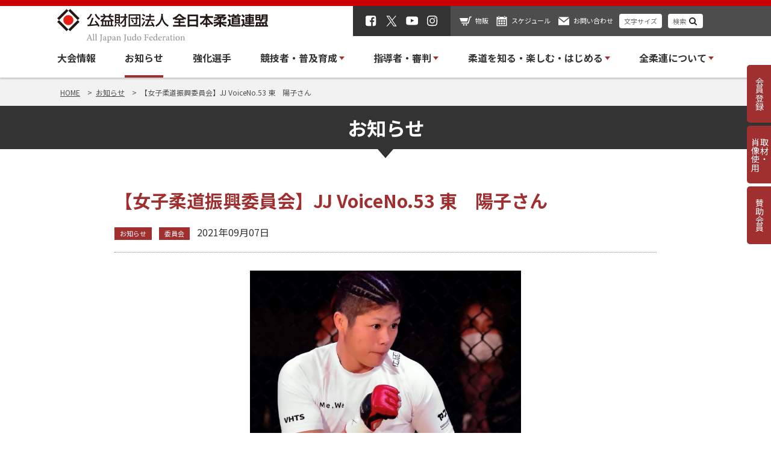

--- FILE ---
content_type: text/html; charset=UTF-8
request_url: https://www.judo.or.jp/news/8218/
body_size: 15561
content:
<!doctype html>
<html lang="ja">

<head>
    <!-- Google Tag Manager -->
  <script>(function(w,d,s,l,i){w[l]=w[l]||[];w[l].push({'gtm.start':
  new Date().getTime(),event:'gtm.js'});var f=d.getElementsByTagName(s)[0],
  j=d.createElement(s),dl=l!='dataLayer'?'&l='+l:'';j.async=true;j.src=
  'https://www.googletagmanager.com/gtm.js?id='+i+dl;f.parentNode.insertBefore(j,f);
  })(window,document,'script','dataLayer','GTM-T4DC46S');</script>
  <!-- End Google Tag Manager -->  
    
    
  <meta charset="utf-8">
  <meta name="viewport" content="width=device-width, initial-scale=1, minimum-scale=1, maximum-scale=1, user-scalable=no">
  <title></title>
  <link rel="shortcut icon" href="/favicon.jpg"/>
	<link href="https://fonts.googleapis.com/css2?family=Noto+Sans+JP:wght@400;500;700&display=swap" rel="stylesheet">
  
		<!-- All in One SEO 4.9.1.1 - aioseo.com -->
	<meta name="robots" content="max-image-preview:large" />
	<meta name="author" content="全柔連"/>
	<link rel="canonical" href="https://www.judo.or.jp/news/8218/" />
	<meta name="generator" content="All in One SEO (AIOSEO) 4.9.1.1" />
		<meta property="og:locale" content="ja_JP" />
		<meta property="og:site_name" content="全日本柔道連盟 | 全柔連ホームページ" />
		<meta property="og:type" content="article" />
		<meta property="og:title" content="【女子柔道振興委員会】JJ VoiceNo.53 東 陽子さん | 全日本柔道連盟" />
		<meta property="og:url" content="https://www.judo.or.jp/news/8218/" />
		<meta property="og:image" content="https://www.judo.or.jp/cms/wp-content/uploads/2021/09/53東　2本人写真.jpg" />
		<meta property="og:image:secure_url" content="https://www.judo.or.jp/cms/wp-content/uploads/2021/09/53東　2本人写真.jpg" />
		<meta property="og:image:width" content="1364" />
		<meta property="og:image:height" content="1147" />
		<meta property="article:published_time" content="2021-09-07T01:00:58+00:00" />
		<meta property="article:modified_time" content="2021-09-07T02:03:38+00:00" />
		<meta name="twitter:card" content="summary" />
		<meta name="twitter:title" content="【女子柔道振興委員会】JJ VoiceNo.53 東 陽子さん | 全日本柔道連盟" />
		<meta name="twitter:image" content="https://www.judo.or.jp/cms/wp-content/uploads/2021/09/53東　2本人写真.jpg" />
		<script type="application/ld+json" class="aioseo-schema">
			{"@context":"https:\/\/schema.org","@graph":[{"@type":"BreadcrumbList","@id":"https:\/\/www.judo.or.jp\/news\/8218\/#breadcrumblist","itemListElement":[{"@type":"ListItem","@id":"https:\/\/www.judo.or.jp#listItem","position":1,"name":"Home","item":"https:\/\/www.judo.or.jp","nextItem":{"@type":"ListItem","@id":"https:\/\/www.judo.or.jp\/news\/#listItem","name":"\u304a\u77e5\u3089\u305b"}},{"@type":"ListItem","@id":"https:\/\/www.judo.or.jp\/news\/#listItem","position":2,"name":"\u304a\u77e5\u3089\u305b","item":"https:\/\/www.judo.or.jp\/news\/","nextItem":{"@type":"ListItem","@id":"https:\/\/www.judo.or.jp\/news\/category\/news\/#listItem","name":"\u304a\u77e5\u3089\u305b"},"previousItem":{"@type":"ListItem","@id":"https:\/\/www.judo.or.jp#listItem","name":"Home"}},{"@type":"ListItem","@id":"https:\/\/www.judo.or.jp\/news\/category\/news\/#listItem","position":3,"name":"\u304a\u77e5\u3089\u305b","item":"https:\/\/www.judo.or.jp\/news\/category\/news\/","nextItem":{"@type":"ListItem","@id":"https:\/\/www.judo.or.jp\/news\/8218\/#listItem","name":"\u3010\u5973\u5b50\u67d4\u9053\u632f\u8208\u59d4\u54e1\u4f1a\u3011JJ VoiceNo.53 \u6771\u3000\u967d\u5b50\u3055\u3093"},"previousItem":{"@type":"ListItem","@id":"https:\/\/www.judo.or.jp\/news\/#listItem","name":"\u304a\u77e5\u3089\u305b"}},{"@type":"ListItem","@id":"https:\/\/www.judo.or.jp\/news\/8218\/#listItem","position":4,"name":"\u3010\u5973\u5b50\u67d4\u9053\u632f\u8208\u59d4\u54e1\u4f1a\u3011JJ VoiceNo.53 \u6771\u3000\u967d\u5b50\u3055\u3093","previousItem":{"@type":"ListItem","@id":"https:\/\/www.judo.or.jp\/news\/category\/news\/#listItem","name":"\u304a\u77e5\u3089\u305b"}}]},{"@type":"Organization","@id":"https:\/\/www.judo.or.jp\/#organization","name":"\u5168\u65e5\u672c\u67d4\u9053\u9023\u76df","url":"https:\/\/www.judo.or.jp\/"},{"@type":"Person","@id":"https:\/\/www.judo.or.jp\/author\/webteam1\/#author","url":"https:\/\/www.judo.or.jp\/author\/webteam1\/","name":"\u5168\u67d4\u9023","image":{"@type":"ImageObject","@id":"https:\/\/www.judo.or.jp\/news\/8218\/#authorImage","url":"https:\/\/secure.gravatar.com\/avatar\/e9219bffd03156afcbafaf136ce159da5b6a59ed2e80e143cb8c91530a81765a?s=96&d=mm&r=g","width":96,"height":96,"caption":"\u5168\u67d4\u9023"}},{"@type":"WebPage","@id":"https:\/\/www.judo.or.jp\/news\/8218\/#webpage","url":"https:\/\/www.judo.or.jp\/news\/8218\/","name":"\u3010\u5973\u5b50\u67d4\u9053\u632f\u8208\u59d4\u54e1\u4f1a\u3011JJ VoiceNo.53 \u6771 \u967d\u5b50\u3055\u3093 | \u5168\u65e5\u672c\u67d4\u9053\u9023\u76df","inLanguage":"ja","isPartOf":{"@id":"https:\/\/www.judo.or.jp\/#website"},"breadcrumb":{"@id":"https:\/\/www.judo.or.jp\/news\/8218\/#breadcrumblist"},"author":{"@id":"https:\/\/www.judo.or.jp\/author\/webteam1\/#author"},"creator":{"@id":"https:\/\/www.judo.or.jp\/author\/webteam1\/#author"},"image":{"@type":"ImageObject","url":"https:\/\/www.judo.or.jp\/cms\/wp-content\/uploads\/2021\/09\/53\u6771\u30002\u672c\u4eba\u5199\u771f.jpg","@id":"https:\/\/www.judo.or.jp\/news\/8218\/#mainImage","width":1364,"height":1147},"primaryImageOfPage":{"@id":"https:\/\/www.judo.or.jp\/news\/8218\/#mainImage"},"datePublished":"2021-09-07T10:00:58+09:00","dateModified":"2021-09-07T11:03:38+09:00"},{"@type":"WebSite","@id":"https:\/\/www.judo.or.jp\/#website","url":"https:\/\/www.judo.or.jp\/","name":"\u5168\u65e5\u672c\u67d4\u9053\u9023\u76df","inLanguage":"ja","publisher":{"@id":"https:\/\/www.judo.or.jp\/#organization"}}]}
		</script>
		<!-- All in One SEO -->

<link rel='dns-prefetch' href='//www.google.com' />
<link rel='dns-prefetch' href='//fonts.googleapis.com' />
<link rel="alternate" title="oEmbed (JSON)" type="application/json+oembed" href="https://www.judo.or.jp/wp-json/oembed/1.0/embed?url=https%3A%2F%2Fwww.judo.or.jp%2Fnews%2F8218%2F" />
<link rel="alternate" title="oEmbed (XML)" type="text/xml+oembed" href="https://www.judo.or.jp/wp-json/oembed/1.0/embed?url=https%3A%2F%2Fwww.judo.or.jp%2Fnews%2F8218%2F&#038;format=xml" />
<style id='wp-img-auto-sizes-contain-inline-css' type='text/css'>
img:is([sizes=auto i],[sizes^="auto," i]){contain-intrinsic-size:3000px 1500px}
/*# sourceURL=wp-img-auto-sizes-contain-inline-css */
</style>
<style id='wp-block-library-inline-css' type='text/css'>
:root{--wp-block-synced-color:#7a00df;--wp-block-synced-color--rgb:122,0,223;--wp-bound-block-color:var(--wp-block-synced-color);--wp-editor-canvas-background:#ddd;--wp-admin-theme-color:#007cba;--wp-admin-theme-color--rgb:0,124,186;--wp-admin-theme-color-darker-10:#006ba1;--wp-admin-theme-color-darker-10--rgb:0,107,160.5;--wp-admin-theme-color-darker-20:#005a87;--wp-admin-theme-color-darker-20--rgb:0,90,135;--wp-admin-border-width-focus:2px}@media (min-resolution:192dpi){:root{--wp-admin-border-width-focus:1.5px}}.wp-element-button{cursor:pointer}:root .has-very-light-gray-background-color{background-color:#eee}:root .has-very-dark-gray-background-color{background-color:#313131}:root .has-very-light-gray-color{color:#eee}:root .has-very-dark-gray-color{color:#313131}:root .has-vivid-green-cyan-to-vivid-cyan-blue-gradient-background{background:linear-gradient(135deg,#00d084,#0693e3)}:root .has-purple-crush-gradient-background{background:linear-gradient(135deg,#34e2e4,#4721fb 50%,#ab1dfe)}:root .has-hazy-dawn-gradient-background{background:linear-gradient(135deg,#faaca8,#dad0ec)}:root .has-subdued-olive-gradient-background{background:linear-gradient(135deg,#fafae1,#67a671)}:root .has-atomic-cream-gradient-background{background:linear-gradient(135deg,#fdd79a,#004a59)}:root .has-nightshade-gradient-background{background:linear-gradient(135deg,#330968,#31cdcf)}:root .has-midnight-gradient-background{background:linear-gradient(135deg,#020381,#2874fc)}:root{--wp--preset--font-size--normal:16px;--wp--preset--font-size--huge:42px}.has-regular-font-size{font-size:1em}.has-larger-font-size{font-size:2.625em}.has-normal-font-size{font-size:var(--wp--preset--font-size--normal)}.has-huge-font-size{font-size:var(--wp--preset--font-size--huge)}.has-text-align-center{text-align:center}.has-text-align-left{text-align:left}.has-text-align-right{text-align:right}.has-fit-text{white-space:nowrap!important}#end-resizable-editor-section{display:none}.aligncenter{clear:both}.items-justified-left{justify-content:flex-start}.items-justified-center{justify-content:center}.items-justified-right{justify-content:flex-end}.items-justified-space-between{justify-content:space-between}.screen-reader-text{border:0;clip-path:inset(50%);height:1px;margin:-1px;overflow:hidden;padding:0;position:absolute;width:1px;word-wrap:normal!important}.screen-reader-text:focus{background-color:#ddd;clip-path:none;color:#444;display:block;font-size:1em;height:auto;left:5px;line-height:normal;padding:15px 23px 14px;text-decoration:none;top:5px;width:auto;z-index:100000}html :where(.has-border-color){border-style:solid}html :where([style*=border-top-color]){border-top-style:solid}html :where([style*=border-right-color]){border-right-style:solid}html :where([style*=border-bottom-color]){border-bottom-style:solid}html :where([style*=border-left-color]){border-left-style:solid}html :where([style*=border-width]){border-style:solid}html :where([style*=border-top-width]){border-top-style:solid}html :where([style*=border-right-width]){border-right-style:solid}html :where([style*=border-bottom-width]){border-bottom-style:solid}html :where([style*=border-left-width]){border-left-style:solid}html :where(img[class*=wp-image-]){height:auto;max-width:100%}:where(figure){margin:0 0 1em}html :where(.is-position-sticky){--wp-admin--admin-bar--position-offset:var(--wp-admin--admin-bar--height,0px)}@media screen and (max-width:600px){html :where(.is-position-sticky){--wp-admin--admin-bar--position-offset:0px}}

/*# sourceURL=wp-block-library-inline-css */
</style><style id='global-styles-inline-css' type='text/css'>
:root{--wp--preset--aspect-ratio--square: 1;--wp--preset--aspect-ratio--4-3: 4/3;--wp--preset--aspect-ratio--3-4: 3/4;--wp--preset--aspect-ratio--3-2: 3/2;--wp--preset--aspect-ratio--2-3: 2/3;--wp--preset--aspect-ratio--16-9: 16/9;--wp--preset--aspect-ratio--9-16: 9/16;--wp--preset--color--black: #000000;--wp--preset--color--cyan-bluish-gray: #abb8c3;--wp--preset--color--white: #ffffff;--wp--preset--color--pale-pink: #f78da7;--wp--preset--color--vivid-red: #cf2e2e;--wp--preset--color--luminous-vivid-orange: #ff6900;--wp--preset--color--luminous-vivid-amber: #fcb900;--wp--preset--color--light-green-cyan: #7bdcb5;--wp--preset--color--vivid-green-cyan: #00d084;--wp--preset--color--pale-cyan-blue: #8ed1fc;--wp--preset--color--vivid-cyan-blue: #0693e3;--wp--preset--color--vivid-purple: #9b51e0;--wp--preset--gradient--vivid-cyan-blue-to-vivid-purple: linear-gradient(135deg,rgb(6,147,227) 0%,rgb(155,81,224) 100%);--wp--preset--gradient--light-green-cyan-to-vivid-green-cyan: linear-gradient(135deg,rgb(122,220,180) 0%,rgb(0,208,130) 100%);--wp--preset--gradient--luminous-vivid-amber-to-luminous-vivid-orange: linear-gradient(135deg,rgb(252,185,0) 0%,rgb(255,105,0) 100%);--wp--preset--gradient--luminous-vivid-orange-to-vivid-red: linear-gradient(135deg,rgb(255,105,0) 0%,rgb(207,46,46) 100%);--wp--preset--gradient--very-light-gray-to-cyan-bluish-gray: linear-gradient(135deg,rgb(238,238,238) 0%,rgb(169,184,195) 100%);--wp--preset--gradient--cool-to-warm-spectrum: linear-gradient(135deg,rgb(74,234,220) 0%,rgb(151,120,209) 20%,rgb(207,42,186) 40%,rgb(238,44,130) 60%,rgb(251,105,98) 80%,rgb(254,248,76) 100%);--wp--preset--gradient--blush-light-purple: linear-gradient(135deg,rgb(255,206,236) 0%,rgb(152,150,240) 100%);--wp--preset--gradient--blush-bordeaux: linear-gradient(135deg,rgb(254,205,165) 0%,rgb(254,45,45) 50%,rgb(107,0,62) 100%);--wp--preset--gradient--luminous-dusk: linear-gradient(135deg,rgb(255,203,112) 0%,rgb(199,81,192) 50%,rgb(65,88,208) 100%);--wp--preset--gradient--pale-ocean: linear-gradient(135deg,rgb(255,245,203) 0%,rgb(182,227,212) 50%,rgb(51,167,181) 100%);--wp--preset--gradient--electric-grass: linear-gradient(135deg,rgb(202,248,128) 0%,rgb(113,206,126) 100%);--wp--preset--gradient--midnight: linear-gradient(135deg,rgb(2,3,129) 0%,rgb(40,116,252) 100%);--wp--preset--font-size--small: 13px;--wp--preset--font-size--medium: 20px;--wp--preset--font-size--large: 36px;--wp--preset--font-size--x-large: 42px;--wp--preset--spacing--20: 0.44rem;--wp--preset--spacing--30: 0.67rem;--wp--preset--spacing--40: 1rem;--wp--preset--spacing--50: 1.5rem;--wp--preset--spacing--60: 2.25rem;--wp--preset--spacing--70: 3.38rem;--wp--preset--spacing--80: 5.06rem;--wp--preset--shadow--natural: 6px 6px 9px rgba(0, 0, 0, 0.2);--wp--preset--shadow--deep: 12px 12px 50px rgba(0, 0, 0, 0.4);--wp--preset--shadow--sharp: 6px 6px 0px rgba(0, 0, 0, 0.2);--wp--preset--shadow--outlined: 6px 6px 0px -3px rgb(255, 255, 255), 6px 6px rgb(0, 0, 0);--wp--preset--shadow--crisp: 6px 6px 0px rgb(0, 0, 0);}:where(.is-layout-flex){gap: 0.5em;}:where(.is-layout-grid){gap: 0.5em;}body .is-layout-flex{display: flex;}.is-layout-flex{flex-wrap: wrap;align-items: center;}.is-layout-flex > :is(*, div){margin: 0;}body .is-layout-grid{display: grid;}.is-layout-grid > :is(*, div){margin: 0;}:where(.wp-block-columns.is-layout-flex){gap: 2em;}:where(.wp-block-columns.is-layout-grid){gap: 2em;}:where(.wp-block-post-template.is-layout-flex){gap: 1.25em;}:where(.wp-block-post-template.is-layout-grid){gap: 1.25em;}.has-black-color{color: var(--wp--preset--color--black) !important;}.has-cyan-bluish-gray-color{color: var(--wp--preset--color--cyan-bluish-gray) !important;}.has-white-color{color: var(--wp--preset--color--white) !important;}.has-pale-pink-color{color: var(--wp--preset--color--pale-pink) !important;}.has-vivid-red-color{color: var(--wp--preset--color--vivid-red) !important;}.has-luminous-vivid-orange-color{color: var(--wp--preset--color--luminous-vivid-orange) !important;}.has-luminous-vivid-amber-color{color: var(--wp--preset--color--luminous-vivid-amber) !important;}.has-light-green-cyan-color{color: var(--wp--preset--color--light-green-cyan) !important;}.has-vivid-green-cyan-color{color: var(--wp--preset--color--vivid-green-cyan) !important;}.has-pale-cyan-blue-color{color: var(--wp--preset--color--pale-cyan-blue) !important;}.has-vivid-cyan-blue-color{color: var(--wp--preset--color--vivid-cyan-blue) !important;}.has-vivid-purple-color{color: var(--wp--preset--color--vivid-purple) !important;}.has-black-background-color{background-color: var(--wp--preset--color--black) !important;}.has-cyan-bluish-gray-background-color{background-color: var(--wp--preset--color--cyan-bluish-gray) !important;}.has-white-background-color{background-color: var(--wp--preset--color--white) !important;}.has-pale-pink-background-color{background-color: var(--wp--preset--color--pale-pink) !important;}.has-vivid-red-background-color{background-color: var(--wp--preset--color--vivid-red) !important;}.has-luminous-vivid-orange-background-color{background-color: var(--wp--preset--color--luminous-vivid-orange) !important;}.has-luminous-vivid-amber-background-color{background-color: var(--wp--preset--color--luminous-vivid-amber) !important;}.has-light-green-cyan-background-color{background-color: var(--wp--preset--color--light-green-cyan) !important;}.has-vivid-green-cyan-background-color{background-color: var(--wp--preset--color--vivid-green-cyan) !important;}.has-pale-cyan-blue-background-color{background-color: var(--wp--preset--color--pale-cyan-blue) !important;}.has-vivid-cyan-blue-background-color{background-color: var(--wp--preset--color--vivid-cyan-blue) !important;}.has-vivid-purple-background-color{background-color: var(--wp--preset--color--vivid-purple) !important;}.has-black-border-color{border-color: var(--wp--preset--color--black) !important;}.has-cyan-bluish-gray-border-color{border-color: var(--wp--preset--color--cyan-bluish-gray) !important;}.has-white-border-color{border-color: var(--wp--preset--color--white) !important;}.has-pale-pink-border-color{border-color: var(--wp--preset--color--pale-pink) !important;}.has-vivid-red-border-color{border-color: var(--wp--preset--color--vivid-red) !important;}.has-luminous-vivid-orange-border-color{border-color: var(--wp--preset--color--luminous-vivid-orange) !important;}.has-luminous-vivid-amber-border-color{border-color: var(--wp--preset--color--luminous-vivid-amber) !important;}.has-light-green-cyan-border-color{border-color: var(--wp--preset--color--light-green-cyan) !important;}.has-vivid-green-cyan-border-color{border-color: var(--wp--preset--color--vivid-green-cyan) !important;}.has-pale-cyan-blue-border-color{border-color: var(--wp--preset--color--pale-cyan-blue) !important;}.has-vivid-cyan-blue-border-color{border-color: var(--wp--preset--color--vivid-cyan-blue) !important;}.has-vivid-purple-border-color{border-color: var(--wp--preset--color--vivid-purple) !important;}.has-vivid-cyan-blue-to-vivid-purple-gradient-background{background: var(--wp--preset--gradient--vivid-cyan-blue-to-vivid-purple) !important;}.has-light-green-cyan-to-vivid-green-cyan-gradient-background{background: var(--wp--preset--gradient--light-green-cyan-to-vivid-green-cyan) !important;}.has-luminous-vivid-amber-to-luminous-vivid-orange-gradient-background{background: var(--wp--preset--gradient--luminous-vivid-amber-to-luminous-vivid-orange) !important;}.has-luminous-vivid-orange-to-vivid-red-gradient-background{background: var(--wp--preset--gradient--luminous-vivid-orange-to-vivid-red) !important;}.has-very-light-gray-to-cyan-bluish-gray-gradient-background{background: var(--wp--preset--gradient--very-light-gray-to-cyan-bluish-gray) !important;}.has-cool-to-warm-spectrum-gradient-background{background: var(--wp--preset--gradient--cool-to-warm-spectrum) !important;}.has-blush-light-purple-gradient-background{background: var(--wp--preset--gradient--blush-light-purple) !important;}.has-blush-bordeaux-gradient-background{background: var(--wp--preset--gradient--blush-bordeaux) !important;}.has-luminous-dusk-gradient-background{background: var(--wp--preset--gradient--luminous-dusk) !important;}.has-pale-ocean-gradient-background{background: var(--wp--preset--gradient--pale-ocean) !important;}.has-electric-grass-gradient-background{background: var(--wp--preset--gradient--electric-grass) !important;}.has-midnight-gradient-background{background: var(--wp--preset--gradient--midnight) !important;}.has-small-font-size{font-size: var(--wp--preset--font-size--small) !important;}.has-medium-font-size{font-size: var(--wp--preset--font-size--medium) !important;}.has-large-font-size{font-size: var(--wp--preset--font-size--large) !important;}.has-x-large-font-size{font-size: var(--wp--preset--font-size--x-large) !important;}
/*# sourceURL=global-styles-inline-css */
</style>

<style id='classic-theme-styles-inline-css' type='text/css'>
/*! This file is auto-generated */
.wp-block-button__link{color:#fff;background-color:#32373c;border-radius:9999px;box-shadow:none;text-decoration:none;padding:calc(.667em + 2px) calc(1.333em + 2px);font-size:1.125em}.wp-block-file__button{background:#32373c;color:#fff;text-decoration:none}
/*# sourceURL=/wp-includes/css/classic-themes.min.css */
</style>
<link rel='stylesheet' id='contact-form-7-css' href='https://www.judo.or.jp/cms/wp-content/plugins/contact-form-7/includes/css/styles.css?ver=5.5.6' type='text/css' media='all' />
<link rel='stylesheet' id='style-css' href='https://www.judo.or.jp/cms/wp-content/themes/judo-wp/css/judo.css?ver=202507290412' type='text/css' media='all' />
<link rel='stylesheet' id='googlefont-css' href='https://fonts.googleapis.com/css2?family=Noto+Sans+JP%3Awght%40400%3B500%3B700&#038;display=swap&#038;ver=21e0b145db88bf25c58832cb2f13b4fb' type='text/css' media='all' />
<link rel='stylesheet' id='oswald-css' href='https://fonts.googleapis.com/css2?family=Oswald%3Awght%40400%3B500%3B600%3B700&#038;display=swap&#038;ver=21e0b145db88bf25c58832cb2f13b4fb' type='text/css' media='all' />
<script type="text/javascript" src="https://www.judo.or.jp/cms/wp-includes/js/jquery/jquery.min.js?ver=3.7.1" id="jquery-core-js"></script>
<script type="text/javascript" src="https://www.judo.or.jp/cms/wp-includes/js/jquery/jquery-migrate.min.js?ver=3.4.1" id="jquery-migrate-js"></script>
<script type="text/javascript" src="//cdnjs.cloudflare.com/ajax/libs/js-cookie/3.0.1/js.cookie.min.js?ver=21e0b145db88bf25c58832cb2f13b4fb" id="cookie-js"></script>
<link rel="https://api.w.org/" href="https://www.judo.or.jp/wp-json/" /><link rel='shortlink' href='https://www.judo.or.jp/?p=8218' />
                <script>
                    var ajaxUrl = 'https://www.judo.or.jp/cms/wp-admin/admin-ajax.php';
                </script>
        </head>

<body class="wp-singular oshirase-template-default single single-oshirase postid-8218 wp-theme-judo-wp">
    <!-- Google Tag Manager (noscript) -->
  <noscript><iframe src="https://www.googletagmanager.com/ns.html?id=GTM-T4DC46S"
  height="0" width="0" style="display:none;visibility:hidden"></iframe></noscript>
  <!-- End Google Tag Manager (noscript) -->  
    <header class="header">
    <div class="header--top">
      <div class="header__inner">
        <div class="header__logo"><a href="https://www.judo.or.jp"><img src="https://www.judo.or.jp/cms/wp-content/themes/judo-wp/images/common/logo.svg" alt="公益財団法人 柔道連盟"></a></div>
        <div class="header__utility">
          <ul class="header__sns">
            <li><a href="https://www.facebook.com/ajjf.judo/" target="_blank"><img src="https://www.judo.or.jp/cms/wp-content/themes/judo-wp/images/ico/ico_facebook.svg" alt="Facebook"></a></li>
            <li><a href="https://x.com/ajjf_judo" target="_blank"><img src="https://www.judo.or.jp/cms/wp-content/themes/judo-wp/images/ico/ico_x.svg" alt="X"></a></li>
            <li><a href="https://www.youtube.com/%E5%85%A8%E6%9F%94%E9%80%A3TV" target="_blank"><img src="https://www.judo.or.jp/cms/wp-content/themes/judo-wp/images/ico/ico_youtube.svg" alt="youtube"></a></li>
            <li><a href="https://www.instagram.com/ajjf_official/" target="_blank"><img src="https://www.judo.or.jp/cms/wp-content/themes/judo-wp/images/ico/ico_instagram.svg" alt="instagram"></a></li>
          </ul>
          <ul class="header__menu">
            <li><a href="https://www.judo.or.jp/sale" class="ico--shopping">物販</a></li>
            <li><a href="https://www.judo.or.jp/schedule" class="ico--schedule">スケジュール</a></li>
            <li><a href="https://www.judo.or.jp/contact" class="ico--contact">お問い合わせ</a></li>
            <li><a href="javascript:void(0);" class="header__button" data-remodal-target="size-text">文字サイズ</a></li>
            <li><a href="javascript:void(0);" class="header__button ico--search" data-remodal-target="search-post">検索</a></li>
          </ul>
          <div class="header__nav--sp">
            <a href="javascript:void(0);" data-toggle-id="sp-menu" class="header__trigger">
              <span></span>
              <span></span>
              <span></span>
            </a>
          </div>
        </div>
      </div>
    </div>
    <div class="header__nav">
      <ul class="header__nav-list">
        <li class="header__nav-item"><a href="https://www.judo.or.jp/tournament" >大会情報</a></li>
        <li class="header__nav-item"><a href="https://www.judo.or.jp/news" class="is--current" >お知らせ</a></li>
				<li class="header__nav-item"><a href="https://www.judo.or.jp/athlete" >強化選手</a></li>
        <li class="header__nav-item has--child">
          <span >競技者・普及育成</span>
          <div class="megabox" data-child-target="stronger">
            <div class="megabox__inner grid">
              <div class="megabox__image">
                <div><a href="https://www.judo.or.jp/sport-promotion"><img src="https://www.judo.or.jp/cms/wp-content/themes/judo-wp/images/common/img_megabox_player@2x.png" alt="競技者・普及育成トップ" loading="lazy"></a></div>
                <div class="megabox__label"><a href="https://www.judo.or.jp/sport-promotion">競技者・普及育成トップ</a></div>
                <div class="megabox--en"><span>SPORT / PROMOTION</span></div>
              </div>
              <div class="megabox__list">
                <div class="megabox__row">
                  <div class="megabox__name">競技者・普及育成</div>
                  <div class="megabox__menu grid">
<!--                     <div class="grid__col-4"><a href="#">道場を探す</a></div> -->
                    <div class="grid__col-4"><a href="/sport-promotion/member/">会員登録</a></div>
                    <div class="grid__col-4"><a href="/sport-promotion/judo-school/">柔道教室</a></div>
                    <div class="grid__col-4"><a href="/sport-promotion/womens-judo/">女子柔道の振興</a></div>
                    <div class="grid__col-4"><a href="/sport-promotion/handicapped/">障がい者柔道</a></div>
                    <div class="grid__col-4"><a href="/sport-promotion/kata-comp/">形競技</a></div>
                    <div class="grid__col-4"><a href="/sport-promotion/player-regulations-rules/">規程・ルール</a></div>
                    <div class="grid__col-4"><a href="/sport-promotion/wear/">柔道衣の規格</a></div>
                    <div class="grid__col-4"><a href="/sport-promotion/tatami/">公認柔道畳</a></div>
<!--                     <div class="grid__col-4"><a href="/sport-promotion/tatami/">柔道衣の規格</a></div> -->
                    <div class="grid__col-4"><a href="/sport-promotion/disease/">トンズランス感染症の予防</a></div>
                  </div>
                </div>
              </div>
            </div>
          </div>
        </li>
        <li class="header__nav-item has--child">
          <span >指導者・審判</span>
          <div class="megabox" data-child-target="stronger">
            <div class="megabox__inner grid">
              <div class="megabox__image">
                <div><a href="https://www.judo.or.jp/coach-referee"><img src="https://www.judo.or.jp/cms/wp-content/themes/judo-wp/images/common/img_megabox_referee@2x.png" alt="指導者・審判トップ" loading="lazy"></a></div>
                <div class="megabox__label"><a href="https://www.judo.or.jp/coach-referee">指導者・審判トップ</a></div>
                <div class="megabox--en"><span>COACH / REFEREE</span></div>
              </div>
              <div class="megabox__list">
                <div class="megabox__row">
                  <div class="megabox__name">指導者</div>
                  <div class="megabox__menu grid">
                    <div class="grid__col-4"><a href="/coach-referee/coach/coach-howtobe/">指導者になるには</a></div>
                    <div class="grid__col-4"><a href="/coach-referee/coach/coarch-workshop/">指導者講習会・研修会</a></div>
                    <div class="grid__col-4"><a href="/coach-referee/coach/coach-regulations-rules/">規程・ルール</a></div>
                    <div class="grid__col-4"><a href="/coach-referee/coach/safety-docs/">安全指導の資料</a></div>
                    <div class="grid__col-4"><a href="/coach-referee/coach/harassment/">暴力・体罰・セクハラ問題を学ぶ</a></div>
                    <div class="grid__col-4"><a href="/coach-referee/coach/accident-report/">事故報告書について</a></div>
                    <div class="grid__col-4"><a href="/coach-referee/coach/coach-insurance/">各種保険関係</a></div>
                    <!--<div class="grid__col-4"><a href="/coach-referee/coach/coach-qualifications/">公認柔道指導者資格制度</a></div>-->
                    <!--<div class="grid__col-4"><a href="/coach-referee/coach/safety-guide/">安全で楽しい柔道授業ガイド</a></div>-->
                    <!--<div class="grid__col-4"><a href="/coach-referee/coach/compulsory/">中学校武道必修化</a></div>-->
                  </div>
                </div>
                <div class="megabox__row">
                  <div class="megabox__name">審判</div>
                  <div class="megabox__menu grid">
                    <div class="grid__col-4"><a href="/coach-referee/referee/referee-howtobe/">審判になるには</a></div>
                    <div class="grid__col-4"><a href="/coach-referee/referee/referee-workshop/">審判講習会・研修会</a></div>
                    <div class="grid__col-4"><a href="/coach-referee/referee/referee-regulations-rules/">規程・ルール</a></div>
                  </div>
                </div>
              </div>
            </div>
          </div>
        </li>
        <li class="header__nav-item has--child">
          <span >柔道を知る・楽しむ・はじめる</span>
          <div class="megabox" data-child-target="stronger">
            <div class="megabox__inner grid">
              <div class="megabox__image">
                <div><a href="https://www.judo.or.jp/what-is-judo"><img src="https://www.judo.or.jp/cms/wp-content/themes/judo-wp/images/common/img_megabox_enjoy@2x.jpg" alt="柔道を知る・楽しむ・はじめる" loading="lazy"></a></div>
                <div class="megabox__label"><a href="https://www.judo.or.jp/what-is-judo">柔道を知る・楽しむ・はじめる</a></div>
                <div class="megabox--en"><span>WHAT IS JUDO?</span></div>
              </div>
              <div class="megabox__list">
                		<div class="megabox__row">
                  		<div class="megabox__name">柔道を知る・楽しむ・はじめる</div>
                  		<div class="megabox__menu grid">
<!--                     		<div class="grid__col-4"><a href="/what-is-judo/rules-movies/">ルール説明動画</a></div> -->
<!--         							<div class="grid__col-4"><a href="/what-is-judo/judo-glossary/">基本用語解説</a></div> -->
<!--         							<div class="grid__col-4"><a href="/what-is-judo/official-movie/">公式動画配信</a></div> -->
        							<div class="grid__col-4"><a href="/what-is-judo/judo-history/">柔道の始まり</a></div>
        							<div class="grid__col-4"><a href="/what-is-judo/judo-tournament/">柔道の大会について</a></div>
        							<div class="grid__col-4"><a href="/what-is-judo/judo-waza/">柔道の技数</a></div>
        							<div class="grid__col-4"><a href="/what-is-judo/judo-score/">柔道のスコア</a></div>
<!--         							<div class="grid__col-4"><a href="/what-is-judo/judo-foul/">反則行為による罰則</a></div> -->
        							<div class="grid__col-4"><a href="/what-is-judo/buy-uniform-belt/">柔道衣・帯について</a></div>
        							<div class="grid__col-4"><a href="/what-is-judo/judo-manners/">柔道の礼法</a></div>
        							<div class="grid__col-4"><a href="/what-is-judo/judo-mind/">柔道MINDプロジェクト</a></div>
        							<div class="grid__col-4"><a href="/what-is-judo/international-contributions/">国際貢献事業</a></div>
        							<div class="grid__col-4"><a href="/dojo-navi/">道場ナビ（道場を探す）</a></div>
        							<div class="grid__col-4"><a href="/what-is-judo/judo-start/">柔道をはじめる</a></div>
                      <div class="grid__col-4"><a href="/what-is-judo/judo-ukemi/">受け身のススメ</a></div>
                  		</div>
                		</div>
              		</div>
              </div>
          </div>
        </li>
        
        <li class="header__nav-item has--child">
          <span >全柔連について</span>
          <div class="megabox" data-child-target="stronger">
            <div class="megabox__inner grid">
              <div class="megabox__image">
                <div><a href="https://www.judo.or.jp/aboutus"><img src="https://www.judo.or.jp/cms/wp-content/themes/judo-wp/images/common/img_megabox_aboutus@2x.png" alt="全柔連についてトップ" loading="lazy"></a></div>
                <div class="megabox__label"><a href="https://www.judo.or.jp/aboutus">全柔連についてトップ</a></div>
                <div class="megabox--en"><span>ABOUT US</span></div>
              </div>
              <div class="megabox__list">
                <div class="megabox__row">
                  <div class="megabox__name">全柔連について</div>
                  <div class="megabox__menu grid">
                    <div class="grid__col-4"><a href="/aboutus/greeting/">会長挨拶</a></div>
                    <div class="grid__col-4"><a href="/aboutus/overview/">組織概要</a></div>
                    <div class="grid__col-4"><a href="/aboutus/gcode/">スポーツ団体ガバナンスコード</a></div>
                    <div class="grid__col-4"><a href="/aboutus/plan/">中長期基本計画</a></div>
                    <div class="grid__col-4"><a href="/aboutus/committee/">専門委員会</a></div>
                    <div class="grid__col-4"><a href="/aboutus/aboutus-regulations">規程</a></div>
                    <div class="grid__col-4"><a href="/aboutus/aboutus-reports/">事業計画・報告</a></div>
                    <div class="grid__col-4"><a href="/aboutus/compliance/">ご相談の窓口</a></div>
                    <div class="grid__col-4"><a href="/aboutus/publications/">全柔連刊行物</a></div>
                    <div class="grid__col-4"><a href="/aboutus/support-member/">賛助会員</a></div>
                    <div class="grid__col-4"><a href="/judo-for-all/">長期育成指針の普及</a></div>
                    <div class="grid__col-4"><a href="/aboutus/contracted-work/">スポーツ庁委託事業</a></div>
                    <div class="grid__col-4"><a href="/aboutus/history/">全柔連の歴史</a></div>
                  </div>
                </div>
              </div>
            </div>
          </div>
        </li>
      </ul>
    </div>
  </header>
  <a href="/sport-promotion/member/" class="signup only--pc"><div class="signup__inner">会員登録</div></a>
  <a href="https://www.judo.or.jp/press/" class="signup signup-02 only--pc"><div class="signup__inner">取材・<br>肖像使用</div></a>
  <a href="https://www.judo.or.jp/aboutus/support-member/" class="signup signup-03 only--pc"><div class="signup__inner">賛助会員</div></a>
  <a href="/sport-promotion/member/" class="signup-sp only--sp">
	  <div class="signup-sp__inner">
		  <img src="https://www.judo.or.jp/cms/wp-content/themes/judo-wp/images/ico/ico_member.svg" alt="">
		  <p class="signup-sp__text">会員登録</p>
	  </div>
  </a>
  <div class="remodal" data-remodal-id="size-text" data-remodal-options="hashTracking:false">
    <div class="remodal__container">
      <button data-remodal-action="close" class="remodal__close"></button>
      <div class="remodal__head">
        <p class="remodal__label">文字サイズを変更する</p>
      </div>
      <div class="remodal__body">
        <ul class="remodal__button-list">
          <li class="remodal__button-item"><a href="javascript:void(0)" data-class="smaller" data-remodal-action="confirm">小</a></li>
          <li class="remodal__button-item"><a href="javascript:void(0)" data-class="normal" data-remodal-action="confirm">標準</a></li>
          <li class="remodal__button-item"><a href="javascript:void(0)" data-class="larger" data-remodal-action="confirm">大</a></li>
        </ul>
      </div>
    </div>
  </div>
  <div class="remodal" data-remodal-id="search-post" data-remodal-options="hashTracking:false">
    <div class="remodal__container">
      <button data-remodal-action="close" class="remodal__close"></button>
      <div class="remodal__head">
        <p class="remodal__label">サイト内検索</p>
      </div>
      <div class="remodal__body">
        <form role="search" action="https://www.judo.or.jp/">
          <div class="remodal__search">
            <input type="text" name="s" class="remodal__input">
            <button type="submit" class="remodal__submit">
              <svg xmlns="http://www.w3.org/2000/svg" width="17" height="17" viewBox="0 0 17 17">
                <g>
                  <path fill="#fff" d="M1205.309 3176.1a.982.982 0 0 1-.7-.3l-2.68-2.672a5.5 5.5 0 1 1 1.414-1.414l2.68 2.68a1 1 0 0 1-.711 1.7zm-6.5-11a3.5 3.5 0 1 0 3.5 3.5 3.5 3.5 0 0 0-3.5-3.5z" transform="translate(-1193 -3161) translate(1.691 -.097)" />
                  <path fill="none" d="M0 0H17V17H0z" transform="translate(-1193 -3161) translate(1193 3161)" />
                </g>
              </svg>
            </button>
          </div>
        </form>
      </div>
    </div>
  </div>

  <div data-toggle-target="sp-menu" class="menu">
    <div class="menu__inner">
      <div class="menu__head">
        <p class="menu__label">文字サイズ変更</p>
        <ul class="menu__btns">
          <li class="menu__btns-item"><a href="javascript:void(0)" data-class="smaller">小</a></li>
          <li class="menu__btns-item"><a href="javascript:void(0)" data-class="normal">標準</a></li>
          <li class="menu__btns-item"><a href="javascript:void(0)" data-class="larger">大</a></li>
        </ul>
        <div class="menu__close"><a href="javascript::void(0);" data-toggle-id="sp-menu"><img src="https://www.judo.or.jp/cms/wp-content/themes/judo-wp/images/ico/ico_close.svg" alt=""></a></div>
      </div>
      <div class="menu__body">
        <div class="menu__search">
          <form role="search" action="https://www.judo.or.jp/">
            <div class="menu__searchbox">
                  <input type="text" name="s" class="menu__input" placeholder="サイト内検索">
                  <button type="submit" class="menu__submit">
                      <img src="https://www.judo.or.jp/cms/wp-content/themes/judo-wp/images/ico/ico_search.svg" alt="">
                  </button>
            </div>
          </form>
        </div>
        <ul class="menu__list">
          <li><a href="/">ホーム</a></li>
          <li><a href="https://www.judo.or.jp/tournament">大会情報</a></li>
          <li><a href="https://www.judo.or.jp/news">お知らせ</a></li>
          <li><a href="https://www.judo.or.jp/athlete">強化選手</a></li>
          <li>
            <div class="accordion">
              <a href="#" class="accordion__trigger">競技者・普及育成</a>
              <div class="menu--child accordion__pannel">
                <div class="menu__category"><a href="https://www.judo.or.jp/sport-promotion">競技者・普及育成トップ</a></div>
                <div class="menu__flex">
<!--                   <div class="menu__list-name">競技者・普及育成</div> -->
                  <ul class="menu--child__list">
                    <li><a href="/sport-promotion/member/">会員登録</a></li>
                    <li><a href="/sport-promotion/judo-school/">柔道教室</a></li>
                    <li><a href="/sport-promotion/womens-judo/">女子柔道の振興</a></li>
                    <li><a href="/sport-promotion/handicapped/">障がい者柔道</a></li>
                    <li><a href="/sport-promotion/kata-comp/">形競技</a></li>
                    <li><a href="/sport-promotion/player-regulations-rules/">規程・ルール</a></li>
                    <li><a href="/sport-promotion/wear/">柔道衣の規格</a></li>
                    <li><a href="/sport-promotion/wear/">公認柔道畳</a></li>
                    <li><a href="/sport-promotion/tatami/">柔道衣の規格</a></li>
                    <li><a href="/sport-promotion/disease/">トンズランス感染症の予防</a></li>
                  </ul>
                </div>
              </div>
            </div>
          </li>
          <li>
            <div class="accordion">
              <a href="#" class="accordion__trigger">指導者・審判</a>
              <div class="menu--child accordion__pannel">
                <div class="menu__category"><a href="https://www.judo.or.jp/coach-referee">指導者・審判トップ</a></div>
                <div class="menu__flex">
                  <div class="menu__list-name">指導者</div>
                  <ul class="menu--child__list">
                    <li><a href="/coach-referee/coach/coach-howtobe/">指導者になるには</a></li>
                    <li><a href="/coach-referee/coach/coarch-workshop/">指導者講習会・研修会</a></li>
                    <li><a href="/coach-referee/coach/coach-regulations-rules/">規定・ルール</a></li>
                    <li><a href="/coach-referee/coach/safety-docs/">安全指導の資料</a></li>
                    <li><a href="/coach-referee/coach/harassment/">暴力・体罰・セクハラ問題を学ぶ</a></li>
                    <li><a href="/coach-referee/coach/accident-report/">事故報告書について</a></li>
                    <li><a href="/coach-referee/coach/coach-insurance/">各種保険関係</a></li>
                    <!--<li><a href="/coach-referee/coach/coach-qualifications/">公認柔道指導者資格制度</a></li>-->
                    <!--<li><a href="/coach-referee/coach/safety-guide/">安全で楽しい柔道授業ガイド</a></li>-->
                    <!--<li><a href="/coach-referee/coach/compulsory/">中学校武道必修化</a></li>-->
                  </ul>
                </div>
                <div class="menu__flex">
                  <div class="menu__list-name">審判</div>
                  <ul class="menu--child__list">
                    <li><a href="/coach-referee/referee/referee-howtobe/">審判になるには</a></li>
                    <li><a href="/coach-referee/referee/referee-workshop/">審判講習会・研修会</a></li>
                    <li><a href="/coach-referee/referee/referee-regulations-rules/">規程・ルール</a></li>
                  </ul>
                </div>
              </div>

            </div>
          </li>
          
          <li>
            <div class="accordion">
              <a href="#" class="accordion__trigger">柔道を知る・楽しむ・はじめる</a>
              <div class="menu--child accordion__pannel">
                <div class="menu__category"><a href="https://www.judo.or.jp/what-is-judo">柔道を知る・楽しむ・はじめるトップ</a></div>
                <div class="menu__flex">
<!--                   <div class="menu__list-name">柔道を知る・楽しむ・はじめる</div> -->
                  <ul class="menu--child__list">
						<li><a href="/what-is-judo/judo-history/">柔道の始まり</a></li>
						<li><a href="/what-is-judo/judo-tournament/">柔道の大会について</a></li>
						<li><a href="/what-is-judo/judo-waza/">柔道の技数</a></li>
						<li><a href="/what-is-judo/judo-score/">柔道のスコア</a></li>
<!-- 						<li><a href="/what-is-judo/judo-foul/">反則行為による罰則</a></li> -->
						<li><a href="/what-is-judo/buy-uniform-belt/">柔道衣・帯について</a></li>
						<li><a href="/what-is-judo/judo-manners/">柔道の礼法</a></li>
						<li><a href="/what-is-judo/judo-mind/">柔道MINDプロジェクト</a></li>
						<li><a href="/what-is-judo/international-contributions/">国際貢献事業</a></li>
						<li><a href="/dojo-navi/">道場ナビ（道場を探す）</a></li>
						<li><a href="/what-is-judo/judo-start/">柔道をはじめる</a></li>
            <li><a href="/what-is-judo/judo-ukemi/">受け身のススメ</a></li>
                  </ul>
                </div>
              </div>

            </div>
          </li>
          
          <li>
            <div class="accordion">
              <a href="#" class="accordion__trigger">全柔連について</a>
              <div class="menu--child accordion__pannel">
                <div class="menu__category"><a href="https://www.judo.or.jp/aboutus">全柔連についてトップ</a></div>
                <div class="menu__flex">
<!--                   <div class="menu__list-name">全柔連について</div> -->
                  <ul class="menu--child__list">

                    <li><a href="/aboutus/greeting/">会長挨拶</a></li>
                    <li><a href="/aboutus/overview/">組織概要</a></li>
                    <li><a href="/aboutus/gcode/">スポーツ団体ガバナンスコード</a></li>
                    <li><a href="/aboutus/plan/">中長期基本計画</a></li>
                    <li><a href="/aboutus/committee/">専門委員会</a></li>
                    <li><a href="/aboutus/aboutus-regulations">規程</a></li>
                    <li><a href="/aboutus/aboutus-reports/">事業計画・報告</a></li>
                    <li><a href="/aboutus/compliance/">ご相談の窓口</a></li>
                    <li><a href="/aboutus/publications/">全柔連刊行物</a></li>
                    <li><a href="/aboutus/support-member/">賛助会員</a></li>
                    <li><a href="/judo-for-all/">長期育成指針の普及</a></li>
                    <li><a href="/aboutus/contracted-work/">スポーツ庁委託事業</a></li>
                    <li><a href="/aboutus/history/">全柔連の歴史</a></li>

                  </ul>
                </div>
              </div>

            </div>
          </li>
        </ul>
      </div>
      <div class="menu__foot">
        <ul class="menu__items">
          <li><a href="https://www.judo.or.jp/sale" class="menu--shopping">物販</a></li>
          <li><a href="https://www.judo.or.jp/schedule" class="menu--schedule">スケジュール</a></li>
          <li><a href="https://www.judo.or.jp/contact" class="menu--contact">お問い合わせ</a></li>
        </ul>
        <ul class="menu__sns">
            <li><a href="https://www.facebook.com/ajjf.judo/" target="_blank"><img src="https://www.judo.or.jp/cms/wp-content/themes/judo-wp/images/ico/ico_facebook.svg" alt="Facebook"></a></li>
            <li><a href="https://x.com/ajjf_judo" target="_blank"><img src="https://www.judo.or.jp/cms/wp-content/themes/judo-wp/images/ico/ico_x.svg" alt="X"></a></li>
            <li><a href="https://www.youtube.com/%E5%85%A8%E6%9F%94%E9%80%A3TV" target="_blank"><img src="https://www.judo.or.jp/cms/wp-content/themes/judo-wp/images/ico/ico_youtube.svg" alt="youtube"></a></li>
            <li><a href="https://www.instagram.com/ajjf_official/" target="_blank"><img src="https://www.judo.or.jp/cms/wp-content/themes/judo-wp/images/ico/ico_instagram.svg" alt="instagram"></a></li>
        </ul>
      </div>
    </div>
  </div><div class="breadcrumb">
    <ul class="breadcrumb__list">
        <!-- Breadcrumb NavXT 7.5.0 -->
<li class="home"><span property="itemListElement" typeof="ListItem"><a property="item" typeof="WebPage" title="Go to 全日本柔道連盟." href="https://www.judo.or.jp" class="home" ><span property="name">HOME</span></a><meta property="position" content="1"></span></li>
<li class="oshirase-root post post-oshirase"><span property="itemListElement" typeof="ListItem"><a property="item" typeof="WebPage" title="Go to お知らせ." href="https://www.judo.or.jp/news/" class="oshirase-root post post-oshirase" ><span property="name">お知らせ</span></a><meta property="position" content="2"></span></li>
<li class="post post-oshirase current-item"><span property="itemListElement" typeof="ListItem"><span property="name" class="post post-oshirase current-item">【女子柔道振興委員会】JJ VoiceNo.53 東　陽子さん</span><meta property="url" content="https://www.judo.or.jp/news/8218/"><meta property="position" content="3"></span></li>
    </ul>
</div>	<div class="title no--images">
		<div class="title__label">お知らせ</div>
	</div>
	<article class="article">
		<div class="article__head">
  		<div class="article__inner">
        <h1 class="article__headline--01">【女子柔道振興委員会】JJ VoiceNo.53 東　陽子さん</h1>
    		<div class="article__info">
      		      		<div class="article__category">
        		<a href="https://www.judo.or.jp/news/category/news/" class="category--01">お知らせ</a>
        		
          </div>
                		<div class="article__category">
        		<a href="https://www.judo.or.jp/news/category/news-committee/" class="category--01">委員会</a>
        		
          </div>
                		<div class="article__published">2021年09月07日</div>
    		</div>
        
        
  		</div>
		</div>
		<div class="article__body">
  		<div class="article__inner">
        <div class="article__mv"><img width="1364" height="1147" src="https://www.judo.or.jp/cms/wp-content/uploads/2021/09/53東　2本人写真.jpg" class="attachment-post-thumbnail size-post-thumbnail wp-post-image" alt="" decoding="async" fetchpriority="high" srcset="https://www.judo.or.jp/cms/wp-content/uploads/2021/09/53東　2本人写真.jpg 1364w, https://www.judo.or.jp/cms/wp-content/uploads/2021/09/53東　2本人写真-300x252.jpg 300w, https://www.judo.or.jp/cms/wp-content/uploads/2021/09/53東　2本人写真-1024x861.jpg 1024w, https://www.judo.or.jp/cms/wp-content/uploads/2021/09/53東　2本人写真-768x646.jpg 768w" sizes="(max-width: 1364px) 100vw, 1364px" /></div>
                <div class="article__section">
									<div class="article__box">
<p><strong>プロフィール</strong></p>
<p>東　陽子（ひがし　ようこ）1986年 兵庫県生まれ<br />
総合格闘家<br />
講道館柔道女子参段</p>
<p><strong>主な戦績：</strong></p>
<p>2002年　全国高等学校柔道選手権大会　78kg級　優勝<br />
2003年　フランスジュニア柔道選手権大会　78kg級　3位</p>
</div>
<p>この度、現役時代からお世話になっており、今は「株式会社ア・ル・ク」という会社で一緒に幼児体操をさせていただいている中橋先生よりご紹介いただきました。現在は、総合格闘家と幼児体操指導員として活動しています。</p>
<p>私は、４歳の時に父と兄達の影響で柔道を始めました。自分でも記憶にないのですが、自分で『やりたい！』と言ってしまったらしく、道場へ通ってはいましたが、毎回練習より睡眠時間の方が長かったようです。笑<br />
それが、小学四年生の頃に同じ道場の一つ年下で軽量級の子に重量級の私が一本負けをしてしまった事から、負けることが悔しくて練習を頑張るようになった事を鮮明に覚えています。</p>
<p>その後、勝ったり負けたりをしながら高校生の時に春の全国高校選手権大会で優勝し、これからもっと上の大会で戦っていきたいと思っている矢先、膝の前十字靭帯を断裂してしまいました。この怪我の影響によって大会で自分の力をうまく発揮することが出来ず、高校三年生の時に手術をしました。</p>
<p>高校卒業後は日本体育大学、警視庁と柔道を続けましたが、どこかで怪我の怖さや自分の心の弱さが出てしまい、そのまま引退をしていまいました。<br />
柔道現役中はオリンピックや世界大会に出たいという夢がありましたが、それを叶えることができず、のちに総合格闘技と出会い、今は総合格闘家としてチャンピオンになるという夢を追って日々練習に打ち込んでいます。</p>
<p>総合格闘家として活動している一方で、幼児に向けての体操教室や小学生対象の柔道教室などを仕事としており、子供たちには自分が柔道で体験してきた成功と挫折をもとに、まずは子供たちが『これ（体操や柔道）をしたい！楽しい！』と思える指導を心掛け、その中で『勝って嬉しい！次も勝つために頑張ろう！』『負けて悔しい！勝つためにはどうしたら良いか？』など、自分たちで考える力を身に付けられるように促しています。また、幼児体操でも正座で礼の挨拶を取り入れており、柔道に“礼に始まり礼に終わる”といった言葉があるように、相手に対しての礼儀を大切にして授業を行っています。</p>
<p>もう一つは、総合格闘家として活動をしているという観点から、子供たちにも『夢は一つじゃなくて良い。一つだめなら、次の夢をまた叶えられるように頑張れば良い。』ということを伝えて行けたらいいなと思っています。</p>
<p>私が柔道や格闘技を通して学んだことは、夢に向かって少しずつでも前へ進むことと、礼儀の大切です。それを学ぶことが出来たのも、周りで支えて応援して下さる方々のおかげだと思っています。その経験を活かし、これからも『応援して支えて下さる方に感謝する気持ち』を子供たちの指導の軸として柔道に携わって行けたら良いなと思います。</p>
<p style="text-align: center;">次回は、現役時代から交流があり現在も仕事で繋がりのある、田部（旧姓：山本）恭奈さんが登場します。</p>
							</div>
    		
  		</div>
		</div>
    <div class="article__footer article__nav">
      <div class="article__inner article__nav-list">
        <div class="article__nav-item is--prev">
          <a href="https://www.judo.or.jp/news/8194/" rel="prev"><span>PREV</span><p class="article__nav-title">【女子柔道振興委員会】JJ VoiceNo.52 中橋　治美さん</p></a>        </div>
        <div class="article__nav-item is--next">
        <a href="https://www.judo.or.jp/news/8252/" rel="next"><span>NEXT</span><p class="article__nav-title">登録システムのサーバーメンテナンスについて</p></a>        </div>
      </div>
    </div>
	</article>

<div class="container__inner--sm u-mb--30">
  <a  href="https://www.judo.or.jp/judo-grandslam/" style="display: block;">
    <img src="https://www.judo.or.jp/cms/wp-content/themes/judo-wp/images/common/bnr_grandslamtokyo2025.jpg" alt="2025年グランドスラム東京2025" style="width: 100%; height: auto;" loading="lazy">
  </a>
</div>

  		<section class="supponcered">
    		<div class="supponcered__inner">
      		<div class="supponcered__head">
        		<h2 class="supponcered__title">協賛<span>SPONSOR</span></h2>
      		</div>
          <div class="supponcered__body">
        		<div class="supponcered__flex">
              <div class="supponcered__row">
                <p class="supponcered__label">オフィシャルパートナー</p>
                <div class="supponcered__flex">
                  <div class="supponcered__item--lg largelogo"><a href="https://www.park24.co.jp/" target="_blank"><img src="https://www.judo.or.jp/cms/wp-content/themes/judo-wp/images/supponcered/banner_45@2x.png" alt="パーク２４" loading="lazy"></a></div>
                </div>
              </div>
              <div class="supponcered__row supponcered--ml-auto">
                <p class="supponcered__label">オフィシャルスポンサー</p>
                <div class="supponcered__flex">
                  <div class="supponcered__item--lg"><a href="http://www.mizuno.co.jp/judo/" target="_blank"><img src="https://www.judo.or.jp/cms/wp-content/themes/judo-wp/images/supponcered/banner_03@2x.png" alt="MIZUNO" loading="lazy"></a></div>
                  <div class="supponcered__item--lg"><a href="http://www.knt.co.jp/" target="_blank"><img src="https://www.judo.or.jp/cms/wp-content/themes/judo-wp/images/supponcered/banner_04@2x.png" alt="近畿日本ツーリスト" loading="lazy"></a></div>
                </div>
              </div>
            </div>
        		<div class="supponcered__flex">
              <div class="supponcered__row">
                <p class="supponcered__label">オフィシャルサプライヤー</p>
                <div class="supponcered__flex">
                  <div class="supponcered__item supponcered__item--md"><a href="http://www.maruchan.co.jp/" target="_blank"><img src="https://www.judo.or.jp/cms/wp-content/themes/judo-wp/images/supponcered/banner_05@2x.png" alt="東洋水産" loading="lazy"></a></div>
                  <div class="supponcered__item supponcered__item--md"><a href="http://www.seiko.co.jp/" target="_blank"><img src="https://www.judo.or.jp/cms/wp-content/themes/judo-wp/images/supponcered/banner_06@2x.png" alt="セイコー" loading="lazy"></a></div>
                  <div class="supponcered__item supponcered__item--md"><a href="https://www.komatsu.jp/ja" target="_blank"><img src="https://www.judo.or.jp/cms/wp-content/themes/judo-wp/images/supponcered/banner_42@2x.png" alt="コマツ" loading="lazy"></a></div>
                  <div class="supponcered__item supponcered__item--md"><a href="https://www.ms-ins.com/" target="_blank"><img src="https://www.judo.or.jp/cms/wp-content/themes/judo-wp/images/supponcered/banner_08@2x.png" alt="三井住友海上火災保険株式会社" loading="lazy"></a></div>
                  <div class="supponcered__item supponcered__item--md"><a href="http://www.jal.co.jp/" target="_blank"><img src="https://www.judo.or.jp/cms/wp-content/themes/judo-wp/images/supponcered/banner_09@2x.png" alt="日本航空" loading="lazy"></a></div>
                  <div class="supponcered__item supponcered__item--md"><a href="http://www.otsuka.co.jp/" target="_blank"><img src="https://www.judo.or.jp/cms/wp-content/themes/judo-wp/images/supponcered/banner_10@2x.png" alt="大塚製薬アミノバリュー" loading="lazy"></a></div>
                  <div class="supponcered__item supponcered__item--md"><a href="http://www.jreast.co.jp/" target="_blank"><img src="https://www.judo.or.jp/cms/wp-content/themes/judo-wp/images/supponcered/banner_11@2x.png" alt="JR東日本" loading="lazy"></a></div>
                  <div class="supponcered__item supponcered__item--md"><a href="http://www.shimizu-group.co.jp/" target="_blank"><img src="https://www.judo.or.jp/cms/wp-content/themes/judo-wp/images/supponcered/banner_12@2x.png" alt="シミズオクト" loading="lazy"></a></div>
                  <div class="supponcered__item supponcered__item--md"><a href="https://www.daiwa-grp.jp/about/gallery/?cid=ad_exl_judo_2006" target="_blank"><img src="https://www.judo.or.jp/cms/wp-content/themes/judo-wp/images/supponcered/banner_13@2x.png" alt="大和証券" loading="lazy"></a></div>
                  <div class="supponcered__item supponcered__item--md"><a href="http://www.vtec.co.jp/" target="_blank"><img src="https://www.judo.or.jp/cms/wp-content/themes/judo-wp/images/supponcered/banner_16@2x.png" alt="vtec" loading="lazy"></a></div>
  	              <div class="supponcered__item supponcered__item--md"><a href="https://airweave.jp/" target="_blank"><img src="https://www.judo.or.jp/cms/wp-content/themes/judo-wp/images/supponcered/banner_32@2x.png" alt="airweave" loading="lazy"></a></div>
                  <div class="supponcered__item supponcered__item--md"><a href="https://www.haneda-turtle.co.jp/" target="_blank"><img src="https://www.judo.or.jp/cms/wp-content/themes/judo-wp/images/supponcered/banner_37@2x.png" alt="羽田タートルサービス" loading="lazy"></a></div>
                  <div class="supponcered__item supponcered__item--md"><a href="https://www.asahi-kasei.com/jp/" target="_blank"><img src="https://www.judo.or.jp/cms/wp-content/themes/judo-wp/images/supponcered/banner_40@2x.png" alt="旭化成株式会社" loading="lazy"></a></div>
                  <div class="supponcered__item supponcered__item--md"><a href="https://www.jes24.co.jp/" target="_blank"><img src="https://www.judo.or.jp/cms/wp-content/themes/judo-wp/images/supponcered/banner_47@2x.png" alt="ジャパンエレベーターサービス" loading="lazy"></a></div>
                  <div class="supponcered__item supponcered__item--md"><a href="https://www.senko.co.jp/jp/" target="_blank"><img src="https://www.judo.or.jp/cms/wp-content/themes/judo-wp/images/supponcered/banner_48@2x.png" alt="センコー株式会社" loading="lazy"></a></div>
                  <div class="supponcered__item supponcered__item--md"><a href="https://countryoffice.jp/" target="_blank"><img src="https://www.judo.or.jp/cms/wp-content/themes/judo-wp/images/supponcered/banner_51@2x.png" alt="カントリーオフィス" loading="lazy"></a></div>
                </div>
              </div>
      		</div>
        		<div class="supponcered__flex">
              <div class="supponcered__row">
                <p class="supponcered__label">オフィシャルサポーター</p>
                <div class="supponcered__flex">
                  <div class="supponcered__item supponcered__item--md"><a href="http://www.alsok.co.jp/" target="_blank"><img src="https://www.judo.or.jp/cms/wp-content/themes/judo-wp/images/supponcered/banner_18@2x.png?20250725" alt="ALSOK" loading="lazy"></a></div>
                  <div class="supponcered__item supponcered__item--md"><a href="https://www.nittsu.co.jp/" target="_blank"><img src="https://www.judo.or.jp/cms/wp-content/themes/judo-wp/images/supponcered/banner_19@2x.png" alt="Nippon-Express" loading="lazy"></a></div>
                  <div class="supponcered__item supponcered__item--md"><a href="http://tpr.co.jp/" target="_blank"><img src="https://www.judo.or.jp/cms/wp-content/themes/judo-wp/images/supponcered/banner_20@2x.png" alt="TPR" loading="lazy"></a></div>
                  <div class="supponcered__item supponcered__item--md"><a href="https://www.mzinvestment.jp/" target="_blank"><img src="https://www.judo.or.jp/cms/wp-content/themes/judo-wp/images/supponcered/banner_38@2x.png" alt="株式会社豆蔵インベストメント" loading="lazy"></a></div>
                  <div class="supponcered__item supponcered__item--md"><a href="https://www.nipponsteel.com/index.html" target="_blank"><img src="https://www.judo.or.jp/cms/wp-content/themes/judo-wp/images/supponcered/banner_53@2x.png" alt="日本製鉄" loading="lazy"></a></div>
                </div>
              </div>
        		</div>
        		<div class="supponcered__flex">
              <div class="supponcered__row">
                <p class="supponcered__label">公認スポンサー</p>
                <div class="supponcered__flex sm-justify-center">
                  <div class="supponcered__item supponcered__item--md"><a href="http://www.itolator.co.jp/" target="_blank"><img src="https://www.judo.or.jp/cms/wp-content/themes/judo-wp/images/supponcered/banner_21@2x.png" alt="伊藤超短波株式会社" loading="lazy"></a></div>
                  <div class="supponcered__item supponcered__item--md"><a href="http://www.kusakura.co.jp/" target="_blank"><img src="https://www.judo.or.jp/cms/wp-content/themes/judo-wp/images/supponcered/banner_22@2x.png" alt="株式会社九櫻" loading="lazy"></a></div>
                  <div class="supponcered__item supponcered__item--md"><a href="https://www.besterra.co.jp/" target="_blank"><img src="https://www.judo.or.jp/cms/wp-content/themes/judo-wp/images/supponcered/banner_39@2x.png" alt="ベステラ株式会社" loading="lazy"></a></div>
                </div>
              </div>
              <div class="supponcered__row">
                <p class="supponcered__label">推薦スポンサー</p>
                <div class="supponcered__flex sm-justify-center">
                  <div class="supponcered__item supponcered__item--md"><a href="https://www.kaiseki-aoyama.jp/" target="_blank"><img src="https://www.judo.or.jp/cms/wp-content/themes/judo-wp/images/supponcered/banner_24@2x.png" alt="懐石料理 青山" loading="lazy"></a></div>
                  <div class="supponcered__item supponcered__item--md"><a href="https://www.jrkyushu.co.jp/" target="_blank"><img src="https://www.judo.or.jp/cms/wp-content/themes/judo-wp/images/supponcered/banner_41@2x.png" alt="JR九州" loading="lazy"></a></div>
                </div>
              </div>
        		</div>
            <div class="supponcered--pr">
              <p class="supponcered__label">PRパートナー</p>
              <div class="supponcered__flex">
                <div class="supponcered__item supponcered__item--md"><a href="https://prtimes.jp/" target="_blank"><img src="https://www.judo.or.jp/cms/wp-content/themes/judo-wp/images/supponcered/banner_52@2x.png" alt="PR TIMES" loading="lazy"></a></div>
              </div>
            </div>
        		<div class="supponcered--bottom supponcered__flex supponcered--justify-center">
              <div class="supponcered__item"><a href="https://www.jpnsport.go.jp/corp/gyoumu/tabid/517/Default.aspx" target="_blank"><img src="https://www.judo.or.jp/cms/wp-content/themes/judo-wp/images/supponcered/banner_36@2x.png" alt="トップアスリートのための暴力・ハラスメント相談窓口" loading="lazy"></a></div>
              <div class="supponcered__item"><a href="http://www.jpnsport.go.jp/sinko/josei//tabid/77/Default.aspx" target="_blank"><img src="https://www.judo.or.jp/cms/wp-content/themes/judo-wp/images/supponcered/banner_25@2x.png" alt="スポーツくじ" loading="lazy"></a></div>
              <div class="supponcered__item"><a href="https://www.toto-growing.com/" target="_blank"><img src="https://www.judo.or.jp/cms/wp-content/themes/judo-wp/images/supponcered/banner_31@2x.png" alt="GROWING"></a></div>
              <div class="supponcered__item"><a href="https://www.jpnsport.go.jp/sinko/josei/kikin/tabid/84/Default.aspx" target="_blank"><img src="https://www.judo.or.jp/cms/wp-content/themes/judo-wp/images/supponcered/banner_26@2x.png" alt="スポーツ振興基金" loading="lazy"></a></div>
    	      <div class="supponcered__item"><a href="https://www.jpnsport.go.jp/" target="_blank"><img src="https://www.judo.or.jp/cms/wp-content/themes/judo-wp/images/supponcered/banner_34@2x.png" alt="競技力向上事業（JAPAN SPORTS COUNCIL）" loading="lazy"></a></div>
              <div class="supponcered__item"><a href="https://www.playtruejapan.org/" target="_blank"><img src="https://www.judo.or.jp/cms/wp-content/themes/judo-wp/images/supponcered/banner_30@2x.png" alt="アンチ・ドーピング" loading="lazy"></a></div>
              <div class="supponcered__item"><a href="https://www.report-doping.jpnsport.go.jp/" target="_blank"><img src="https://www.judo.or.jp/cms/wp-content/themes/judo-wp/images/supponcered/banner_35@2x.png" alt="ドーピング通報窓口" loading="lazy"></a></div>
              <div class="supponcered__item"><a href="https://www.japan-sports.or.jp/spohara/" target="_blank"><img src="https://www.judo.or.jp/cms/wp-content/themes/judo-wp/images/supponcered/banner_49@2x.png" alt="NO！スポハラ" loading="lazy"></a></div>
              <div class="supponcered__item"><a href="http://www.sport4tomorrow.jp/jp/" target="_blank"><img src="https://www.judo.or.jp/cms/wp-content/themes/judo-wp/images/supponcered/banner_28@2x.png" alt="Sport for Tomorrow" loading="lazy"></a></div>
      		</div>
          </div>
    		</div>
  		</section>
  		<footer class="footer">
    		<div class="footer__inner">
      		<div class="grid">
        		<div class="footer__logo"><a href="/"><img src="https://www.judo.or.jp/cms/wp-content/themes/judo-wp/images/common/logo.svg" alt="公益財団法人 柔道連盟" loading="lazy"></a></div>
        		<div class="footer__content">
          		<ul class="footer__nav grid">
                <li class="grid__col-auto"><a href="https://www.judo.or.jp/tournament/">大会情報</a></li>
                <li class="grid__col-auto"><a href="https://www.judo.or.jp/news/">お知らせ</a></li>
                <li class="grid__col-auto"><a href="https://www.judo.or.jp/athlete/">強化選手</a></li>
                <li class="grid__col-auto"><a href="https://www.judo.or.jp/sport-promotion/">競技者・普及育成</a></li>
                <li class="grid__col-auto"><a href="https://www.judo.or.jp/coach-referee/">指導者・審判</a></li>
                <li class="grid__col-auto"><a href="https://www.judo.or.jp/what-is-judo/">柔道を知る・楽しむ・はじめる</a></li>
                <li class="grid__col-auto"><a href="https://www.judo.or.jp/aboutus/">全柔連について</a></li>
              </ul>
              <ul class="footer__menu grid">
                <li class="grid__col-auto"><a href="https://www.judo.or.jp/sitemap/">サイトマップ</a></li>
                <li class="grid__col-auto"><a href="https://www.judo.or.jp/link/">リンク</a></li>
                <li class="grid__col-auto"><a href="https://www.judo.or.jp/privacy/">プライバシーポリシー</a></li>
                <li class="grid__col-auto"><a href="https://www.judo.or.jp/press/">取材関係のお問い合わせ</a></li>
                <li class="grid__col-auto"><a href="https://www.judo.or.jp/contact/">お問い合わせ</a></li>
              </ul>
        		</div>
      		</div>
    		</div>
    		<div class="footer__copy"><p><small>&copy; 2020 All Rights Reserved. ALL JAPAN JUDO FEDERATION</small></p></div>
  		</footer>
  		<script type="speculationrules">
{"prefetch":[{"source":"document","where":{"and":[{"href_matches":"/*"},{"not":{"href_matches":["/cms/wp-*.php","/cms/wp-admin/*","/cms/wp-content/uploads/*","/cms/wp-content/*","/cms/wp-content/plugins/*","/cms/wp-content/themes/judo-wp/*","/*\\?(.+)"]}},{"not":{"selector_matches":"a[rel~=\"nofollow\"]"}},{"not":{"selector_matches":".no-prefetch, .no-prefetch a"}}]},"eagerness":"conservative"}]}
</script>
<script type="module"  src="https://www.judo.or.jp/cms/wp-content/plugins/all-in-one-seo-pack/dist/Lite/assets/table-of-contents.95d0dfce.js?ver=4.9.1.1" id="aioseo/js/src/vue/standalone/blocks/table-of-contents/frontend.js-js"></script>
<script type="text/javascript" src="https://www.judo.or.jp/cms/wp-includes/js/dist/vendor/wp-polyfill.min.js?ver=3.15.0" id="wp-polyfill-js"></script>
<script type="text/javascript" id="contact-form-7-js-extra">
/* <![CDATA[ */
var wpcf7 = {"api":{"root":"https://www.judo.or.jp/wp-json/","namespace":"contact-form-7/v1"}};
//# sourceURL=contact-form-7-js-extra
/* ]]> */
</script>
<script type="text/javascript" src="https://www.judo.or.jp/cms/wp-content/plugins/contact-form-7/includes/js/index.js?ver=5.5.6" id="contact-form-7-js"></script>
<script type="text/javascript" src="https://www.google.com/recaptcha/api.js?render=6Lc1KUEeAAAAAIaeODZ24P2h_5QEybHxTREoxq2O&amp;ver=3.0" id="google-recaptcha-js"></script>
<script type="text/javascript" id="wpcf7-recaptcha-js-extra">
/* <![CDATA[ */
var wpcf7_recaptcha = {"sitekey":"6Lc1KUEeAAAAAIaeODZ24P2h_5QEybHxTREoxq2O","actions":{"homepage":"homepage","contactform":"contactform"}};
//# sourceURL=wpcf7-recaptcha-js-extra
/* ]]> */
</script>
<script type="text/javascript" src="https://www.judo.or.jp/cms/wp-content/plugins/contact-form-7/modules/recaptcha/index.js?ver=5.5.6" id="wpcf7-recaptcha-js"></script>
<script type="text/javascript" src="https://www.judo.or.jp/cms/wp-content/themes/judo-wp/js/app.js?ver=202507290412" id="app-js"></script>
		</body>
	</html><script>

	$(function(){
		var mv = $('.article__mv img');
		var mv_height = mv.height();
		//console.log(mv_height);
		if(mv_height > 600){
  		$('.article__mv img').addClass('is--resized');
		}
		
		var post_img = $('.article__section p > img')
		post_img.each(function(){
  		post_img_height = post_img.height();
  		console.log(post_img_height);
  		if(post_img_height > 600){
    		$(this).addClass('is--resized');
  		}
		})
	});

</script>


--- FILE ---
content_type: text/html; charset=utf-8
request_url: https://www.google.com/recaptcha/api2/anchor?ar=1&k=6Lc1KUEeAAAAAIaeODZ24P2h_5QEybHxTREoxq2O&co=aHR0cHM6Ly93d3cuanVkby5vci5qcDo0NDM.&hl=en&v=PoyoqOPhxBO7pBk68S4YbpHZ&size=invisible&anchor-ms=20000&execute-ms=30000&cb=2xvxzk3f0og8
body_size: 48855
content:
<!DOCTYPE HTML><html dir="ltr" lang="en"><head><meta http-equiv="Content-Type" content="text/html; charset=UTF-8">
<meta http-equiv="X-UA-Compatible" content="IE=edge">
<title>reCAPTCHA</title>
<style type="text/css">
/* cyrillic-ext */
@font-face {
  font-family: 'Roboto';
  font-style: normal;
  font-weight: 400;
  font-stretch: 100%;
  src: url(//fonts.gstatic.com/s/roboto/v48/KFO7CnqEu92Fr1ME7kSn66aGLdTylUAMa3GUBHMdazTgWw.woff2) format('woff2');
  unicode-range: U+0460-052F, U+1C80-1C8A, U+20B4, U+2DE0-2DFF, U+A640-A69F, U+FE2E-FE2F;
}
/* cyrillic */
@font-face {
  font-family: 'Roboto';
  font-style: normal;
  font-weight: 400;
  font-stretch: 100%;
  src: url(//fonts.gstatic.com/s/roboto/v48/KFO7CnqEu92Fr1ME7kSn66aGLdTylUAMa3iUBHMdazTgWw.woff2) format('woff2');
  unicode-range: U+0301, U+0400-045F, U+0490-0491, U+04B0-04B1, U+2116;
}
/* greek-ext */
@font-face {
  font-family: 'Roboto';
  font-style: normal;
  font-weight: 400;
  font-stretch: 100%;
  src: url(//fonts.gstatic.com/s/roboto/v48/KFO7CnqEu92Fr1ME7kSn66aGLdTylUAMa3CUBHMdazTgWw.woff2) format('woff2');
  unicode-range: U+1F00-1FFF;
}
/* greek */
@font-face {
  font-family: 'Roboto';
  font-style: normal;
  font-weight: 400;
  font-stretch: 100%;
  src: url(//fonts.gstatic.com/s/roboto/v48/KFO7CnqEu92Fr1ME7kSn66aGLdTylUAMa3-UBHMdazTgWw.woff2) format('woff2');
  unicode-range: U+0370-0377, U+037A-037F, U+0384-038A, U+038C, U+038E-03A1, U+03A3-03FF;
}
/* math */
@font-face {
  font-family: 'Roboto';
  font-style: normal;
  font-weight: 400;
  font-stretch: 100%;
  src: url(//fonts.gstatic.com/s/roboto/v48/KFO7CnqEu92Fr1ME7kSn66aGLdTylUAMawCUBHMdazTgWw.woff2) format('woff2');
  unicode-range: U+0302-0303, U+0305, U+0307-0308, U+0310, U+0312, U+0315, U+031A, U+0326-0327, U+032C, U+032F-0330, U+0332-0333, U+0338, U+033A, U+0346, U+034D, U+0391-03A1, U+03A3-03A9, U+03B1-03C9, U+03D1, U+03D5-03D6, U+03F0-03F1, U+03F4-03F5, U+2016-2017, U+2034-2038, U+203C, U+2040, U+2043, U+2047, U+2050, U+2057, U+205F, U+2070-2071, U+2074-208E, U+2090-209C, U+20D0-20DC, U+20E1, U+20E5-20EF, U+2100-2112, U+2114-2115, U+2117-2121, U+2123-214F, U+2190, U+2192, U+2194-21AE, U+21B0-21E5, U+21F1-21F2, U+21F4-2211, U+2213-2214, U+2216-22FF, U+2308-230B, U+2310, U+2319, U+231C-2321, U+2336-237A, U+237C, U+2395, U+239B-23B7, U+23D0, U+23DC-23E1, U+2474-2475, U+25AF, U+25B3, U+25B7, U+25BD, U+25C1, U+25CA, U+25CC, U+25FB, U+266D-266F, U+27C0-27FF, U+2900-2AFF, U+2B0E-2B11, U+2B30-2B4C, U+2BFE, U+3030, U+FF5B, U+FF5D, U+1D400-1D7FF, U+1EE00-1EEFF;
}
/* symbols */
@font-face {
  font-family: 'Roboto';
  font-style: normal;
  font-weight: 400;
  font-stretch: 100%;
  src: url(//fonts.gstatic.com/s/roboto/v48/KFO7CnqEu92Fr1ME7kSn66aGLdTylUAMaxKUBHMdazTgWw.woff2) format('woff2');
  unicode-range: U+0001-000C, U+000E-001F, U+007F-009F, U+20DD-20E0, U+20E2-20E4, U+2150-218F, U+2190, U+2192, U+2194-2199, U+21AF, U+21E6-21F0, U+21F3, U+2218-2219, U+2299, U+22C4-22C6, U+2300-243F, U+2440-244A, U+2460-24FF, U+25A0-27BF, U+2800-28FF, U+2921-2922, U+2981, U+29BF, U+29EB, U+2B00-2BFF, U+4DC0-4DFF, U+FFF9-FFFB, U+10140-1018E, U+10190-1019C, U+101A0, U+101D0-101FD, U+102E0-102FB, U+10E60-10E7E, U+1D2C0-1D2D3, U+1D2E0-1D37F, U+1F000-1F0FF, U+1F100-1F1AD, U+1F1E6-1F1FF, U+1F30D-1F30F, U+1F315, U+1F31C, U+1F31E, U+1F320-1F32C, U+1F336, U+1F378, U+1F37D, U+1F382, U+1F393-1F39F, U+1F3A7-1F3A8, U+1F3AC-1F3AF, U+1F3C2, U+1F3C4-1F3C6, U+1F3CA-1F3CE, U+1F3D4-1F3E0, U+1F3ED, U+1F3F1-1F3F3, U+1F3F5-1F3F7, U+1F408, U+1F415, U+1F41F, U+1F426, U+1F43F, U+1F441-1F442, U+1F444, U+1F446-1F449, U+1F44C-1F44E, U+1F453, U+1F46A, U+1F47D, U+1F4A3, U+1F4B0, U+1F4B3, U+1F4B9, U+1F4BB, U+1F4BF, U+1F4C8-1F4CB, U+1F4D6, U+1F4DA, U+1F4DF, U+1F4E3-1F4E6, U+1F4EA-1F4ED, U+1F4F7, U+1F4F9-1F4FB, U+1F4FD-1F4FE, U+1F503, U+1F507-1F50B, U+1F50D, U+1F512-1F513, U+1F53E-1F54A, U+1F54F-1F5FA, U+1F610, U+1F650-1F67F, U+1F687, U+1F68D, U+1F691, U+1F694, U+1F698, U+1F6AD, U+1F6B2, U+1F6B9-1F6BA, U+1F6BC, U+1F6C6-1F6CF, U+1F6D3-1F6D7, U+1F6E0-1F6EA, U+1F6F0-1F6F3, U+1F6F7-1F6FC, U+1F700-1F7FF, U+1F800-1F80B, U+1F810-1F847, U+1F850-1F859, U+1F860-1F887, U+1F890-1F8AD, U+1F8B0-1F8BB, U+1F8C0-1F8C1, U+1F900-1F90B, U+1F93B, U+1F946, U+1F984, U+1F996, U+1F9E9, U+1FA00-1FA6F, U+1FA70-1FA7C, U+1FA80-1FA89, U+1FA8F-1FAC6, U+1FACE-1FADC, U+1FADF-1FAE9, U+1FAF0-1FAF8, U+1FB00-1FBFF;
}
/* vietnamese */
@font-face {
  font-family: 'Roboto';
  font-style: normal;
  font-weight: 400;
  font-stretch: 100%;
  src: url(//fonts.gstatic.com/s/roboto/v48/KFO7CnqEu92Fr1ME7kSn66aGLdTylUAMa3OUBHMdazTgWw.woff2) format('woff2');
  unicode-range: U+0102-0103, U+0110-0111, U+0128-0129, U+0168-0169, U+01A0-01A1, U+01AF-01B0, U+0300-0301, U+0303-0304, U+0308-0309, U+0323, U+0329, U+1EA0-1EF9, U+20AB;
}
/* latin-ext */
@font-face {
  font-family: 'Roboto';
  font-style: normal;
  font-weight: 400;
  font-stretch: 100%;
  src: url(//fonts.gstatic.com/s/roboto/v48/KFO7CnqEu92Fr1ME7kSn66aGLdTylUAMa3KUBHMdazTgWw.woff2) format('woff2');
  unicode-range: U+0100-02BA, U+02BD-02C5, U+02C7-02CC, U+02CE-02D7, U+02DD-02FF, U+0304, U+0308, U+0329, U+1D00-1DBF, U+1E00-1E9F, U+1EF2-1EFF, U+2020, U+20A0-20AB, U+20AD-20C0, U+2113, U+2C60-2C7F, U+A720-A7FF;
}
/* latin */
@font-face {
  font-family: 'Roboto';
  font-style: normal;
  font-weight: 400;
  font-stretch: 100%;
  src: url(//fonts.gstatic.com/s/roboto/v48/KFO7CnqEu92Fr1ME7kSn66aGLdTylUAMa3yUBHMdazQ.woff2) format('woff2');
  unicode-range: U+0000-00FF, U+0131, U+0152-0153, U+02BB-02BC, U+02C6, U+02DA, U+02DC, U+0304, U+0308, U+0329, U+2000-206F, U+20AC, U+2122, U+2191, U+2193, U+2212, U+2215, U+FEFF, U+FFFD;
}
/* cyrillic-ext */
@font-face {
  font-family: 'Roboto';
  font-style: normal;
  font-weight: 500;
  font-stretch: 100%;
  src: url(//fonts.gstatic.com/s/roboto/v48/KFO7CnqEu92Fr1ME7kSn66aGLdTylUAMa3GUBHMdazTgWw.woff2) format('woff2');
  unicode-range: U+0460-052F, U+1C80-1C8A, U+20B4, U+2DE0-2DFF, U+A640-A69F, U+FE2E-FE2F;
}
/* cyrillic */
@font-face {
  font-family: 'Roboto';
  font-style: normal;
  font-weight: 500;
  font-stretch: 100%;
  src: url(//fonts.gstatic.com/s/roboto/v48/KFO7CnqEu92Fr1ME7kSn66aGLdTylUAMa3iUBHMdazTgWw.woff2) format('woff2');
  unicode-range: U+0301, U+0400-045F, U+0490-0491, U+04B0-04B1, U+2116;
}
/* greek-ext */
@font-face {
  font-family: 'Roboto';
  font-style: normal;
  font-weight: 500;
  font-stretch: 100%;
  src: url(//fonts.gstatic.com/s/roboto/v48/KFO7CnqEu92Fr1ME7kSn66aGLdTylUAMa3CUBHMdazTgWw.woff2) format('woff2');
  unicode-range: U+1F00-1FFF;
}
/* greek */
@font-face {
  font-family: 'Roboto';
  font-style: normal;
  font-weight: 500;
  font-stretch: 100%;
  src: url(//fonts.gstatic.com/s/roboto/v48/KFO7CnqEu92Fr1ME7kSn66aGLdTylUAMa3-UBHMdazTgWw.woff2) format('woff2');
  unicode-range: U+0370-0377, U+037A-037F, U+0384-038A, U+038C, U+038E-03A1, U+03A3-03FF;
}
/* math */
@font-face {
  font-family: 'Roboto';
  font-style: normal;
  font-weight: 500;
  font-stretch: 100%;
  src: url(//fonts.gstatic.com/s/roboto/v48/KFO7CnqEu92Fr1ME7kSn66aGLdTylUAMawCUBHMdazTgWw.woff2) format('woff2');
  unicode-range: U+0302-0303, U+0305, U+0307-0308, U+0310, U+0312, U+0315, U+031A, U+0326-0327, U+032C, U+032F-0330, U+0332-0333, U+0338, U+033A, U+0346, U+034D, U+0391-03A1, U+03A3-03A9, U+03B1-03C9, U+03D1, U+03D5-03D6, U+03F0-03F1, U+03F4-03F5, U+2016-2017, U+2034-2038, U+203C, U+2040, U+2043, U+2047, U+2050, U+2057, U+205F, U+2070-2071, U+2074-208E, U+2090-209C, U+20D0-20DC, U+20E1, U+20E5-20EF, U+2100-2112, U+2114-2115, U+2117-2121, U+2123-214F, U+2190, U+2192, U+2194-21AE, U+21B0-21E5, U+21F1-21F2, U+21F4-2211, U+2213-2214, U+2216-22FF, U+2308-230B, U+2310, U+2319, U+231C-2321, U+2336-237A, U+237C, U+2395, U+239B-23B7, U+23D0, U+23DC-23E1, U+2474-2475, U+25AF, U+25B3, U+25B7, U+25BD, U+25C1, U+25CA, U+25CC, U+25FB, U+266D-266F, U+27C0-27FF, U+2900-2AFF, U+2B0E-2B11, U+2B30-2B4C, U+2BFE, U+3030, U+FF5B, U+FF5D, U+1D400-1D7FF, U+1EE00-1EEFF;
}
/* symbols */
@font-face {
  font-family: 'Roboto';
  font-style: normal;
  font-weight: 500;
  font-stretch: 100%;
  src: url(//fonts.gstatic.com/s/roboto/v48/KFO7CnqEu92Fr1ME7kSn66aGLdTylUAMaxKUBHMdazTgWw.woff2) format('woff2');
  unicode-range: U+0001-000C, U+000E-001F, U+007F-009F, U+20DD-20E0, U+20E2-20E4, U+2150-218F, U+2190, U+2192, U+2194-2199, U+21AF, U+21E6-21F0, U+21F3, U+2218-2219, U+2299, U+22C4-22C6, U+2300-243F, U+2440-244A, U+2460-24FF, U+25A0-27BF, U+2800-28FF, U+2921-2922, U+2981, U+29BF, U+29EB, U+2B00-2BFF, U+4DC0-4DFF, U+FFF9-FFFB, U+10140-1018E, U+10190-1019C, U+101A0, U+101D0-101FD, U+102E0-102FB, U+10E60-10E7E, U+1D2C0-1D2D3, U+1D2E0-1D37F, U+1F000-1F0FF, U+1F100-1F1AD, U+1F1E6-1F1FF, U+1F30D-1F30F, U+1F315, U+1F31C, U+1F31E, U+1F320-1F32C, U+1F336, U+1F378, U+1F37D, U+1F382, U+1F393-1F39F, U+1F3A7-1F3A8, U+1F3AC-1F3AF, U+1F3C2, U+1F3C4-1F3C6, U+1F3CA-1F3CE, U+1F3D4-1F3E0, U+1F3ED, U+1F3F1-1F3F3, U+1F3F5-1F3F7, U+1F408, U+1F415, U+1F41F, U+1F426, U+1F43F, U+1F441-1F442, U+1F444, U+1F446-1F449, U+1F44C-1F44E, U+1F453, U+1F46A, U+1F47D, U+1F4A3, U+1F4B0, U+1F4B3, U+1F4B9, U+1F4BB, U+1F4BF, U+1F4C8-1F4CB, U+1F4D6, U+1F4DA, U+1F4DF, U+1F4E3-1F4E6, U+1F4EA-1F4ED, U+1F4F7, U+1F4F9-1F4FB, U+1F4FD-1F4FE, U+1F503, U+1F507-1F50B, U+1F50D, U+1F512-1F513, U+1F53E-1F54A, U+1F54F-1F5FA, U+1F610, U+1F650-1F67F, U+1F687, U+1F68D, U+1F691, U+1F694, U+1F698, U+1F6AD, U+1F6B2, U+1F6B9-1F6BA, U+1F6BC, U+1F6C6-1F6CF, U+1F6D3-1F6D7, U+1F6E0-1F6EA, U+1F6F0-1F6F3, U+1F6F7-1F6FC, U+1F700-1F7FF, U+1F800-1F80B, U+1F810-1F847, U+1F850-1F859, U+1F860-1F887, U+1F890-1F8AD, U+1F8B0-1F8BB, U+1F8C0-1F8C1, U+1F900-1F90B, U+1F93B, U+1F946, U+1F984, U+1F996, U+1F9E9, U+1FA00-1FA6F, U+1FA70-1FA7C, U+1FA80-1FA89, U+1FA8F-1FAC6, U+1FACE-1FADC, U+1FADF-1FAE9, U+1FAF0-1FAF8, U+1FB00-1FBFF;
}
/* vietnamese */
@font-face {
  font-family: 'Roboto';
  font-style: normal;
  font-weight: 500;
  font-stretch: 100%;
  src: url(//fonts.gstatic.com/s/roboto/v48/KFO7CnqEu92Fr1ME7kSn66aGLdTylUAMa3OUBHMdazTgWw.woff2) format('woff2');
  unicode-range: U+0102-0103, U+0110-0111, U+0128-0129, U+0168-0169, U+01A0-01A1, U+01AF-01B0, U+0300-0301, U+0303-0304, U+0308-0309, U+0323, U+0329, U+1EA0-1EF9, U+20AB;
}
/* latin-ext */
@font-face {
  font-family: 'Roboto';
  font-style: normal;
  font-weight: 500;
  font-stretch: 100%;
  src: url(//fonts.gstatic.com/s/roboto/v48/KFO7CnqEu92Fr1ME7kSn66aGLdTylUAMa3KUBHMdazTgWw.woff2) format('woff2');
  unicode-range: U+0100-02BA, U+02BD-02C5, U+02C7-02CC, U+02CE-02D7, U+02DD-02FF, U+0304, U+0308, U+0329, U+1D00-1DBF, U+1E00-1E9F, U+1EF2-1EFF, U+2020, U+20A0-20AB, U+20AD-20C0, U+2113, U+2C60-2C7F, U+A720-A7FF;
}
/* latin */
@font-face {
  font-family: 'Roboto';
  font-style: normal;
  font-weight: 500;
  font-stretch: 100%;
  src: url(//fonts.gstatic.com/s/roboto/v48/KFO7CnqEu92Fr1ME7kSn66aGLdTylUAMa3yUBHMdazQ.woff2) format('woff2');
  unicode-range: U+0000-00FF, U+0131, U+0152-0153, U+02BB-02BC, U+02C6, U+02DA, U+02DC, U+0304, U+0308, U+0329, U+2000-206F, U+20AC, U+2122, U+2191, U+2193, U+2212, U+2215, U+FEFF, U+FFFD;
}
/* cyrillic-ext */
@font-face {
  font-family: 'Roboto';
  font-style: normal;
  font-weight: 900;
  font-stretch: 100%;
  src: url(//fonts.gstatic.com/s/roboto/v48/KFO7CnqEu92Fr1ME7kSn66aGLdTylUAMa3GUBHMdazTgWw.woff2) format('woff2');
  unicode-range: U+0460-052F, U+1C80-1C8A, U+20B4, U+2DE0-2DFF, U+A640-A69F, U+FE2E-FE2F;
}
/* cyrillic */
@font-face {
  font-family: 'Roboto';
  font-style: normal;
  font-weight: 900;
  font-stretch: 100%;
  src: url(//fonts.gstatic.com/s/roboto/v48/KFO7CnqEu92Fr1ME7kSn66aGLdTylUAMa3iUBHMdazTgWw.woff2) format('woff2');
  unicode-range: U+0301, U+0400-045F, U+0490-0491, U+04B0-04B1, U+2116;
}
/* greek-ext */
@font-face {
  font-family: 'Roboto';
  font-style: normal;
  font-weight: 900;
  font-stretch: 100%;
  src: url(//fonts.gstatic.com/s/roboto/v48/KFO7CnqEu92Fr1ME7kSn66aGLdTylUAMa3CUBHMdazTgWw.woff2) format('woff2');
  unicode-range: U+1F00-1FFF;
}
/* greek */
@font-face {
  font-family: 'Roboto';
  font-style: normal;
  font-weight: 900;
  font-stretch: 100%;
  src: url(//fonts.gstatic.com/s/roboto/v48/KFO7CnqEu92Fr1ME7kSn66aGLdTylUAMa3-UBHMdazTgWw.woff2) format('woff2');
  unicode-range: U+0370-0377, U+037A-037F, U+0384-038A, U+038C, U+038E-03A1, U+03A3-03FF;
}
/* math */
@font-face {
  font-family: 'Roboto';
  font-style: normal;
  font-weight: 900;
  font-stretch: 100%;
  src: url(//fonts.gstatic.com/s/roboto/v48/KFO7CnqEu92Fr1ME7kSn66aGLdTylUAMawCUBHMdazTgWw.woff2) format('woff2');
  unicode-range: U+0302-0303, U+0305, U+0307-0308, U+0310, U+0312, U+0315, U+031A, U+0326-0327, U+032C, U+032F-0330, U+0332-0333, U+0338, U+033A, U+0346, U+034D, U+0391-03A1, U+03A3-03A9, U+03B1-03C9, U+03D1, U+03D5-03D6, U+03F0-03F1, U+03F4-03F5, U+2016-2017, U+2034-2038, U+203C, U+2040, U+2043, U+2047, U+2050, U+2057, U+205F, U+2070-2071, U+2074-208E, U+2090-209C, U+20D0-20DC, U+20E1, U+20E5-20EF, U+2100-2112, U+2114-2115, U+2117-2121, U+2123-214F, U+2190, U+2192, U+2194-21AE, U+21B0-21E5, U+21F1-21F2, U+21F4-2211, U+2213-2214, U+2216-22FF, U+2308-230B, U+2310, U+2319, U+231C-2321, U+2336-237A, U+237C, U+2395, U+239B-23B7, U+23D0, U+23DC-23E1, U+2474-2475, U+25AF, U+25B3, U+25B7, U+25BD, U+25C1, U+25CA, U+25CC, U+25FB, U+266D-266F, U+27C0-27FF, U+2900-2AFF, U+2B0E-2B11, U+2B30-2B4C, U+2BFE, U+3030, U+FF5B, U+FF5D, U+1D400-1D7FF, U+1EE00-1EEFF;
}
/* symbols */
@font-face {
  font-family: 'Roboto';
  font-style: normal;
  font-weight: 900;
  font-stretch: 100%;
  src: url(//fonts.gstatic.com/s/roboto/v48/KFO7CnqEu92Fr1ME7kSn66aGLdTylUAMaxKUBHMdazTgWw.woff2) format('woff2');
  unicode-range: U+0001-000C, U+000E-001F, U+007F-009F, U+20DD-20E0, U+20E2-20E4, U+2150-218F, U+2190, U+2192, U+2194-2199, U+21AF, U+21E6-21F0, U+21F3, U+2218-2219, U+2299, U+22C4-22C6, U+2300-243F, U+2440-244A, U+2460-24FF, U+25A0-27BF, U+2800-28FF, U+2921-2922, U+2981, U+29BF, U+29EB, U+2B00-2BFF, U+4DC0-4DFF, U+FFF9-FFFB, U+10140-1018E, U+10190-1019C, U+101A0, U+101D0-101FD, U+102E0-102FB, U+10E60-10E7E, U+1D2C0-1D2D3, U+1D2E0-1D37F, U+1F000-1F0FF, U+1F100-1F1AD, U+1F1E6-1F1FF, U+1F30D-1F30F, U+1F315, U+1F31C, U+1F31E, U+1F320-1F32C, U+1F336, U+1F378, U+1F37D, U+1F382, U+1F393-1F39F, U+1F3A7-1F3A8, U+1F3AC-1F3AF, U+1F3C2, U+1F3C4-1F3C6, U+1F3CA-1F3CE, U+1F3D4-1F3E0, U+1F3ED, U+1F3F1-1F3F3, U+1F3F5-1F3F7, U+1F408, U+1F415, U+1F41F, U+1F426, U+1F43F, U+1F441-1F442, U+1F444, U+1F446-1F449, U+1F44C-1F44E, U+1F453, U+1F46A, U+1F47D, U+1F4A3, U+1F4B0, U+1F4B3, U+1F4B9, U+1F4BB, U+1F4BF, U+1F4C8-1F4CB, U+1F4D6, U+1F4DA, U+1F4DF, U+1F4E3-1F4E6, U+1F4EA-1F4ED, U+1F4F7, U+1F4F9-1F4FB, U+1F4FD-1F4FE, U+1F503, U+1F507-1F50B, U+1F50D, U+1F512-1F513, U+1F53E-1F54A, U+1F54F-1F5FA, U+1F610, U+1F650-1F67F, U+1F687, U+1F68D, U+1F691, U+1F694, U+1F698, U+1F6AD, U+1F6B2, U+1F6B9-1F6BA, U+1F6BC, U+1F6C6-1F6CF, U+1F6D3-1F6D7, U+1F6E0-1F6EA, U+1F6F0-1F6F3, U+1F6F7-1F6FC, U+1F700-1F7FF, U+1F800-1F80B, U+1F810-1F847, U+1F850-1F859, U+1F860-1F887, U+1F890-1F8AD, U+1F8B0-1F8BB, U+1F8C0-1F8C1, U+1F900-1F90B, U+1F93B, U+1F946, U+1F984, U+1F996, U+1F9E9, U+1FA00-1FA6F, U+1FA70-1FA7C, U+1FA80-1FA89, U+1FA8F-1FAC6, U+1FACE-1FADC, U+1FADF-1FAE9, U+1FAF0-1FAF8, U+1FB00-1FBFF;
}
/* vietnamese */
@font-face {
  font-family: 'Roboto';
  font-style: normal;
  font-weight: 900;
  font-stretch: 100%;
  src: url(//fonts.gstatic.com/s/roboto/v48/KFO7CnqEu92Fr1ME7kSn66aGLdTylUAMa3OUBHMdazTgWw.woff2) format('woff2');
  unicode-range: U+0102-0103, U+0110-0111, U+0128-0129, U+0168-0169, U+01A0-01A1, U+01AF-01B0, U+0300-0301, U+0303-0304, U+0308-0309, U+0323, U+0329, U+1EA0-1EF9, U+20AB;
}
/* latin-ext */
@font-face {
  font-family: 'Roboto';
  font-style: normal;
  font-weight: 900;
  font-stretch: 100%;
  src: url(//fonts.gstatic.com/s/roboto/v48/KFO7CnqEu92Fr1ME7kSn66aGLdTylUAMa3KUBHMdazTgWw.woff2) format('woff2');
  unicode-range: U+0100-02BA, U+02BD-02C5, U+02C7-02CC, U+02CE-02D7, U+02DD-02FF, U+0304, U+0308, U+0329, U+1D00-1DBF, U+1E00-1E9F, U+1EF2-1EFF, U+2020, U+20A0-20AB, U+20AD-20C0, U+2113, U+2C60-2C7F, U+A720-A7FF;
}
/* latin */
@font-face {
  font-family: 'Roboto';
  font-style: normal;
  font-weight: 900;
  font-stretch: 100%;
  src: url(//fonts.gstatic.com/s/roboto/v48/KFO7CnqEu92Fr1ME7kSn66aGLdTylUAMa3yUBHMdazQ.woff2) format('woff2');
  unicode-range: U+0000-00FF, U+0131, U+0152-0153, U+02BB-02BC, U+02C6, U+02DA, U+02DC, U+0304, U+0308, U+0329, U+2000-206F, U+20AC, U+2122, U+2191, U+2193, U+2212, U+2215, U+FEFF, U+FFFD;
}

</style>
<link rel="stylesheet" type="text/css" href="https://www.gstatic.com/recaptcha/releases/PoyoqOPhxBO7pBk68S4YbpHZ/styles__ltr.css">
<script nonce="Nq75ftMWh-2Oq71k0IbreA" type="text/javascript">window['__recaptcha_api'] = 'https://www.google.com/recaptcha/api2/';</script>
<script type="text/javascript" src="https://www.gstatic.com/recaptcha/releases/PoyoqOPhxBO7pBk68S4YbpHZ/recaptcha__en.js" nonce="Nq75ftMWh-2Oq71k0IbreA">
      
    </script></head>
<body><div id="rc-anchor-alert" class="rc-anchor-alert"></div>
<input type="hidden" id="recaptcha-token" value="[base64]">
<script type="text/javascript" nonce="Nq75ftMWh-2Oq71k0IbreA">
      recaptcha.anchor.Main.init("[\x22ainput\x22,[\x22bgdata\x22,\x22\x22,\[base64]/[base64]/[base64]/bmV3IHJbeF0oY1swXSk6RT09Mj9uZXcgclt4XShjWzBdLGNbMV0pOkU9PTM/bmV3IHJbeF0oY1swXSxjWzFdLGNbMl0pOkU9PTQ/[base64]/[base64]/[base64]/[base64]/[base64]/[base64]/[base64]/[base64]\x22,\[base64]\\u003d\x22,\x22GcOhw7zDhMOMYgLDrcO7wrbCkcOcbcKEwpDDqMOkw71pwpweDQsUw4h8VlUIXD/[base64]/[base64]/w6XChSbDlsO/[base64]/Cn3QyawpWDxfDgsOQw6jDh8KQw5BKbMO3VXF9wrPDjBFww77Dr8K7GRbDusKqwoI4GkPCpRR/w6gmwrzCiEo+b8ONfkxaw6QcBMKiwr8Ywo17ccOAf8OWw4RnAy3DtEPCucK6A8KYGMKAMsKFw5vCs8KSwoAww6LDo14Hw7jDnAvCuWVnw7EfHsKFHi/[base64]/wqPDpMO9MsKAwpc1Qg/DiDwpwrXDl30FecKydcKceA3Ci8OPOsO3fMKFw5tqw6bClHfCl8KnScKVcsOjwowKCsOtwrNEw5zDrcOvW1UKScO9w4l9VsKJZ2LDkcKkwpFpP8Ovw77CtCjCnjFtwpACwpFVTcOXbMKAMyHDil04J8O8wpzDv8Obw7LDiMKyw6/Dt3rCh07CuMKUwo3Cg8KPwqzClwLDisKbEcOdZEvDpMKwwqLDhMOxw4fCt8KJwpghVcK+wo9ydg4NwoQLwognF8O7wqbCqXfDp8KNw77Cp8OKO3RgwrYwwpLCmMKWwqUWOcKeK13DqcO1w6bCnMO3wrrCvxXDqxjClsO1w6TDkcOlwp0swpBGG8O/wroPw5NIQ8KHw68maMKiw7NxdMKywoBIw51Hw7zCuC/DsjHCk03CkcOsL8OGw5ALwoTDhcOMP8O0GhIiI8KMcg5ccsO8Z8K4csOQacO0wpHDi0TDnsKUw7jDgijDqgtkchvCpnoaw5FMw5Egwo/CrUbDqQ/DkMKwDcO2wox/wqDDvMKVw5rDp0tPb8K0OcKcw5HCtsOzCSduAXHCn29KwrnDqWJew5zCpE/ConkOw5x1KWLCm8OSwrhzw6DDiGtvAcKjIsKrHcO8X1tYHcKBa8Obw6xJawHDg0zCm8KfWVFXOx1iw54EAcKwwqdiwoTCpV9Dw6bCjyXCv8Oaw4fCvV7DmRPDrkR5wrzDiW8kSMKIfkfCph7CrMKfw4AHSBcJw6ZILcOQcsKXJF0LNhHCqF/CgsOAIMOKLMOaSmnDlMKTc8KCMXPDijTDgMKNJcOqw6fDizExFSgbwpLCjMKvw6bCs8KVw6vCl8KdPD0rw6/[base64]/[base64]/Cg8K9w6xBMcKdMH7CjMKRUhHCj3jDk8O/wrjDnTJrw4bCvMOAQMOSOsOZwoAGQHNBw5vDt8OZwrgrR2fDjMK1wpPCu3ofw5vDssK5fFPDvMO/[base64]/DjsObwrbCpsK3TBEew7IMC2/DlsKcwqLCoMK9w6bCp8Krw5TCiw7CmV11wpnDksKaMTNdWijDhxNhwrjCucORwo3Cr2zDoMOow6RTwpfDlcKyw55SJcOlwrnCuRTDvB3DpHlCVDjCqmM9VjQEwrFtb8OAVzgLUE/Di8Odw6d+w6VWw7TDvgHDlEzDqMK8wqbCncK/[base64]/DhnjDtMORwrzCrCXDhyzChcOMD8OqD8KBwp3DtMK+PMKTOcOFw5rChjbCkkbCnwcXw67CjMOiASRGw6jDoDJqw70WwrB2wqp6VSwUwqkSwp5hVx4Vf2vDmjfDg8OcVxJnwos/Xy/Ckkw5VsKLQMOuw5DCnBPDo8OuwqDCpcOVRMOKfDzCghFpw4rDgm/CqMKHw4o5w5vCpsKOAgfCrAwow4jCsnx2U07DtMOgwqZfwp7DngUdOsKFwrp5wpDDt8Ksw7/DrEYIw5bDssK9wqxtwpltDMO5w6jCqsKAPMOfOsKDwrvDp8KSwrdBw4bCscKnw5BuWcOtfsOjCcONw67Cp2rCgMOUDATDt1HCvlIxwqrCqsKGNcO/woUFwo4aLHghw40TLcKGwpM2EW5ww4B0wpfDkFrCv8KeEUQ+w4bCtnBKHcOuwofDksO/wr/DvlDDrcKaehpuwpvDsVZREsO0wqhAwqrDrMK2w44/wpV3wrvDsnlvbGjCn8KzA1UXw43ChcOtEgZ2w63CkHDCpBMgNRHCrnpiOQvCg1bChjsMPEbCuMOZw5rCmjrCpjoOIMO0w78mBcOGwqcOw5vCucOwDVJ/wrDCjEvCnTbDlGvDlSMRVsKXGMOSwqwow6jDnwx6wozCl8KAw77CkhjCripgGAvClMOSwqYGMWFCDcODw4jDvDXDrBhCfi/DnsKtw7DCoMOfSsO+w5PCsRBww4Z8KSAdP2XCk8OzTcKnwr1SwrXDmVTCg1jDjG5uU8K+X3k8YHNvdcK6dsOew4jCu3/CncKpw45Zw5bDnyrDksOMA8O2DcOQBFluUnwpw5AzdnzCosK9eGs3wo7Di0xdWsOdZFLDlDDDlGohCsOIJGjDssOMwoTCgFULwoPChSh0M8OTBGE5eHbCocKiw7xoOTfDnsOUwp/CmMOhw54rwoXDqcO9wpTDiWHDgsKew6/[base64]/[base64]/[base64]/JxzCmyAaw4tramlUwrTCvHR6w7LCvsOew4kwR8KZwqLDj8KgAcOzwrHDv8OiwpvCpR/Cn2dRbnDDicKiI0lcwofDocOTwp8dw6PDssOgwovCiERkQ2EMwocKwp/CpT8Vw40yw6smw7TDqcOWX8KIfsOFw4zCqcKUwqLCiH5+w5jDlsOLfyAkNMKJCDTDvnPCpSjCgsOIcsKTw5zDpcOWTFbCisKew7Y8fMKew6jDix7ClsKyL2rDv2nCjlHDrETCjMOiwqlawrXCpCzCpQQTwo4AwoVdcMK7JcOZw7Qsw7tDwrXCsg7Cr0lEwrjDihnCmQ/[base64]/[base64]/Cv8KgwqpkwqPDvA1NWBLDqMO3w6l1T8Kbwq/Dg1DDmsOcQSbCjkVpwpPCt8K1wr17wrUbM8K8JlBMTMKuwp4QIMOpZ8O/w7TCpcOqwqzDpDcQZcKta8K8AxHCj1ASw5sRwq5YWcKuwpDDnybCoD5kFMKQS8K+woEWFGYUNCY1DcKdwoDCgHvDrcKKwonDhggiPzEXeRg5w50jw5rDpVl1woTDgTTChlHDu8OpWcO/UMKiwrtHbwDCncKvNXzDh8OdwrvDsBPDslM8wr7CpzUqw4TDpl7DtsOjw5FgwrLDtsOaw4Ruw40IwoN3w603NcKWWsOFHGnDgcKld3oqe8K/w6I0w7TDrU/Cth9rw6XCosKqwqN/P8O6GSDDscKuL8OmVXPCoWDDhsOISH9VWT7DpcOzGEfClMOBw7nDlyrClkbDq8KVwo0zMjM1VcKYYV4Fw58IwqIwCcOWw50fT3jDhMKDw7TDicKbJMO+wp9FAxnCj2DDgMO+SsOuwqTDhsKvwrHCuMOswpPCvmpNwroJeUfCuxdSXE3DkT7DoMKAw6/CsDAZwo0tw60Kw4VOQcKlbMKMLXzDlsKew5VMMWVSesOLBC4BesONwqQaeMKtL8OXVsKrKS7Djnl0b8KVw6wawozDlcKvwqPCgsKmZxoBwqVpPsOlwrvDmsKdAcK8BcKUw5Jaw59Xwq3CoV/CrcKcDWVcUHHDpUPCsEMjLVxnRVHDoD/[base64]/CosKrc8K6ADhUdcOJKHLClTQ1w5vDhRLDuFLCuHLDmhXDvW4Nw77CvxDDkcKhGQQRKsOJwp9Lw6J+w6nDpTEAw55mAcKvZzbCn8OUF8OYQlvChRrDiS0IPRkMKsOCGcOYw7hAw5wMAcO/[base64]/M8OQw6DDh0zCoQjCvsKHwoDDh8KNcWXClTApwr/CucO/wqnCp8KEDDtGwpx2w6/[base64]/[base64]/[base64]/DsxhsLQjDnAoXw75Iw78GXcKjwr/CgsKAw58Uw7XCkxwawpXCo8Kiwq/Dt2oQwq9ewoMMAMKlw4rCnz/Co1nCmcOjUsKIw47Dh8KwD8Ozwo/CmsOlwoMew4JPSGrDgMKeDARrwpXDlcOnwpTDpMKgwqVPwq/[base64]/DscKrOsOjwr89w6vCiyFcdMKXwodmEgvCv0zDocKMwqDDocOQw7pPwpLCh3hoZsOsw4Z7wpxnw7pKw73ChMKZC8KQw4bDosKJeTkTcx/CoFZjGMORwrIXRDYAb2DCt3zDjsKKwqE0d8Kpwq8hf8Olw5nDr8K8WsKuwr1HwotpwpPChE7ClgjDsMO0K8K3VMKqwobDv1NedCoRwqDCqsOldsObwoQ5NcOZWz7Ci8K/w57Cqw3CuMKtw67CqsODCsOOdztIesK/MAs0wqNZw7XDhhBgwq5Jw6ITWQbDksKvw7pTT8KPwpzDohxfa8Ogw5fDoX7ChwsXw5JHwrw6D8ONcWEzwp/Dh8OhP18Jw4Ayw7DDoDVpw7HCkAQfVi3Cpi8mSsKcw7bDuG1OJsOZd04KMsOJbR0qw7bClMK6KhnDqsOZwqnDtBcRwoLDiMO+w60Jw5TDn8OZJ8O/IC1WwrDCqT3DiHEfwoPCsy1FwrrDvMKQd3sUHMK7Jxlra3TDqMKPd8KYwq/DqsOicXUXwoNhDMKoXsOPBMOhHMO5P8OlwonDmsO8Al7Cog9xw6jCl8K6cMKtwp1Bw47DoMKhehVHXcKTw6rCtcOEaSczU8Ouwqp5wqLDqknCj8O8wqBdacOUPMOYK8O4w6/CnsODAUtcw49vwrIZwp7Dk3bChMK8TcOlwrrDvXlZw6ttw552wr1yw6HCuXrDjCnCpGlZwr/CuMKQwpnCinLCrsO5wqbDv3vCk0HCth3CncKfREvDgBnDosOYwpDCm8KZP8KrWsK5K8OuH8Kjw4LCn8KLwrjCqkN+Jj5HEXdUVsOYDcOJwqnCsMOQwphxw7DDqHwEZsKyZR8UI8OrQRV4wqc4w7IEIsK9IMO9VMKYaMO2AsKhw4o5Z3/[base64]/DusO/[base64]/Cp8OcwpZEJ2N6w40+J2RTwrvDvMOOAUXCjEtYMcK6DVJMZsOZw77Cn8O9wp0vIcKuUXASNsKEUMOBwqcgcsKlVH/CgcKDwrTDkMOOGMOxRQzCgcKpw6XCg2TDucKNwqJjw5VRwprDo8KWw4sxOjISbMK7w4opw4HDlxUJwoINYcOdw58pwowuPsOKesKCw77DnMKCP8Kyw7VSw4/Dq8KIYSQZGsOqJhLCvMOawr9Jw7hWwq8ywrjDjcO5W8KtwoPCocKfwrhiMEbDt8OewpHCu8KxRx1sw6bDh8KHO2fCv8O5w5/Dq8OIw63CiMOMwp5Pw5XCqMORfMOMTsKBRgXDug7DlMO+ZHLDhMOmw5XCsMOiHQkNBkYrw51wwpAWw6dywpZQKk3Cs27DkCXCo2I0TMOaEyQfwqIrwp/CjT3CqcOrwow4bsKlCwzDtQXDnMK+d1XDh0/DqQR2YcOuWDsEGlbCksO5w5gVwoUdfMOYw7jCmkjDqsObw6IvwovCvlrDohkbRgvChk02S8KiE8KWAMOLfsOEJ8OCbXzDmsKOB8Oaw6fDjcKEf8Klw5lGJn/[base64]/[base64]/CvMKdC8KsS8O4w5Y5KMOTKsKQw5QdIHnDqkbChcO8w5PDjAE3EcKSw6s+ZUIVcB0uw4DCtljCh20uLQXDn13Cm8Klw7LDlcOUw5fCrmZzwrXDt1/[base64]/Dk8OQLcKzccKrw67CmX7DgXXCs2LDrsK6wqjDtMOmBnzCrQF4Y8KawrPCkEYGZQ9+OFdsfMOSwrJ/FkQbKEZOw7UQw7RQwpdnMcOxw6hxOMKVwoRhw4HDkcOZH3QLO0HCjQ98w5TCssKjCGIywoR3E8OCw4rCgW3DsyMzw7QPEMOJF8KGJnHDlSjDj8O5wrjDjMKbYD0GXVhyw6c2w4cdw4DDisOYLU7ChsKKw5dJKXlVw51bw4rCusKhw7wuN8OxwoDCnhTDhiBZCMO1wo9/I8Okc1TDhMKBw7N7wp3CssOAcjTDgcKSwoFfw7lxw5/CniF3VMKZEWhLTnvDg8K1FD19wofCiMOeZcOFw4HCsWlNA8K3ScK9w5XCqi4Sdn7CpQRvXcO7CMO0w4sOLVrDlMK9SwFiAh57TmFDTcOxF1vDswnCpWsDwpDDuExSw7QBwobCrH/CjTFDLDvDh8O8Zz3Drmtcwp7DgB7DmsKAcsKfPFlhw4rCjRbCuh51wpHCmsO4c8OlMcOLwo/DgcOzSUFYFVnCpcOrFRPDvcKcCsKmXsOJVivCgwNiw5fDg3zChlLDkGcFwq/DisOHw4zCmRALHcOUw6l8NSxew5hOwrkPXMK1w6VzwqUwAkkvwo5rbMKxw6LDvMOgw7s1BcOaw6zDr8O/wrQ7IQbCrMK+FcOFbDfDmT4IwrLCqQLChhB0wr7CoMK0McKVIw3ChsKBwosxaMOtw6LDjwgGwqwZMcOrS8OowrrDtcKEKcOAwrpeDcOtFsOsP1Vswq/[base64]/Cmn7CucKnccKNwrQaFcKiOHRww7lFAMOJCwZ7wq/DkTMvWExEw6vDmGALwq4CwrI1VFwsUMKBw51Fw4huT8KHw4sRcsKxPcKnEC7CqsOEeyNHw6XCpcOBXBocHRfDssOhw54/CC8rw4tNwrDDusOwKMOlw4Mrw6PDsXXDscKfwoLDm8O3YsOHfcOVwp/[base64]/DmnHCi1stQULCtsO4w5PDmThGQ0YNM8Knw6cpwo1uw5bDhEsFBS/CjUbDtsK+AQbCu8O1wp4Iw54KwoQaw51eUsK5c20ZUMOpwq7ClUBCw6XCqsOGwrNob8K9OMORw6Ucwq/ClBXCs8KHw7HCocOQwrtVw57Dt8K/[base64]/[base64]/w6fDgD/[base64]/[base64]/CoWXChsKQwqlNw49Ew7I8wokowobCnRA+F8OVQMOEw47CngFfw4pxwoklBMOrwp7CkzHCv8K7EsO/[base64]/[base64]/DncKUw4o2wp8FX8KWwop4IcK/w4LCp2/[base64]/Y8K0LsO/[base64]/[base64]/dcOKaMK3P3NOw6zDu8K3wrdXImXCrBzCt1LCvg5ITRzCjyvCncKNeMOAwq0lUTcKwpJnEwDCtQxRVCAILD9qHgUWwqFSw4lzw7ELBMK/KcOfdkvCmgFUMQnCjMO2wo/DmMOSwr1hbsOzPUDCl1fDvlZNwqh9c8OWbAtCw7ciwp3DmMOwwqh4cQsSw5AvT1TDlMKvQwsKO2d7QBU/DQ5fwodYwrDCvTADw4Ypw4E6wrdYw7Mew4MgwoM/[base64]/w6PCkS3DmcKNGMOTw4rDrcOxw7PDlMKxw7jDvTUYPBkQBMO9QTDDvCLCtmsWQV4bD8KBw5vDsMKRRcKcw44hJcK7EMKOwr4NwqxSZMKTwpZTwqLCqmxxV2Ecw6LCqzbDksKCA1rCnMK+wrEHwp/[base64]/wqXCuRXDs8KKZXRjw6VPw6RPEjHDuMK0c3vCiBMqwqBFwrQ7RMO3CAkzw47Cs8KYKMK5w6Nvw79LVSkpUinCsHAKGcOyTmjDg8OrP8OAXGgPcMOEKMO4wprDnj/[base64]/Dh8OsexoCcsKhTD1Ewo17Z3PDu1kTOi/CscKRwpwIbz/Dvn7CgRbCuBEVw7Rzw7vDicKDwovCmsO2w7rDs2fCncK/JWzCjMO+Z8KfwoE/CcKoQMOow5cCw7Y/CTPDmQTCjnMHasOJJlvChw7DjTMGUypvw60Pw6IXwocLw63DsTbCi8KXw55QWcKJBB/[base64]/[base64]/CqsKUw55YA8Ktw67DqsKbNsO4w7HCsMK6wovClEY0GMKQwrNzw59KFsKLwoXCn8KICwrCu8KRVAXCrsKpBDzCp8KbwrbCoVTDsUbDs8OnwqUZw6rCp8OJdGzCjjjDrHfDoMOUw77DsQfDhzATw7wye8KgesO/[base64]/DhsOTw5/CmyvCncO9fXzCtXLCph3CiBMoHMKqYcKtTsOQTsKFw7pEUMK7cVZ+w5lrM8KYwofDtzoDEU1UW35tw6zDkMK9wqEwW8OPFEoPbzp0ZMK/AVdDDh1bCAR9wqEcZcOPw4MAwqbCv8OTwo1wSyRLNMKow7tkw6DDm8OeTcOwZcObw5HCrMK3PUskwrvCkcKWOcK4WsKiwr3CtMOvw6hJQ1sQccO4Wzp8FV4ow7nCksKuag9Hc3oNA8KVwpYKw49ow4A8wow6w6/CkWYcEcOjw4godsOZwpvDqCI0w4/DiVnCvcKiLUfDtsOEVioSw4Rzw5Vww6xpQcK/UcOcOkPCgcK7DsOUdTMCcMOHwoMbw6RZH8OMYGQ3wpfCjU4mBMKVAnfDkmrDgsKdw7bDl1twfsOfOcKMPC/DrcONMCzCr8OODE/Ch8KPGjrDtsKJeBzCli7Cgx3ChhXDiivDszwsw6fCqcOgS8Ogw58zwpBDwqnCosKKSnRUKx4Dwp3Dk8Ofw5kDwpfCslvCnwIwXETCh8KEex/DvsKYCWzDssKHb23DmRLDlsOlEWfCtSnDq8KbwqlBacKSJHVnwr1jw4zChsKsw6J2WBs6w7vCvcOcL8O3w4nDpMOmw6EkwqoJbUdcKg/CncK9X0LCnMO4wqrCiDnCuFfCmcOxKMKJw6gFwo7DrUUoJDgjwq/Cj1bDl8KCw4XCoFJTwrk7w7doVsOMwrHCr8O+CcO5w45Nw5d8woMWHBUnLyPDjg3DhwzDgsOTJsKDP3cEw4JhFsOtUQcGw5PDgcK9V1/CqsKKHlB+cMOBZsOENxLDp0Enwp4xH3PDkVhQGWzDvcKAE8OBw5nDpVQgwoRYw54JwozDlxYtwr/DncO+w5V+wobCtMK+w7IwWMOew5jDozEBUsKZMcOrGC4Qw7ICcBPDgcK0TMKpw6QITcKQBknDl2vDtsKjw4vDgMOjwqExCcOxYsKfwp3Cr8K/w45hw53DlgnCp8K6wocCXDpBHkEKwpXCjcKsasKEfMKfJzzCrwnChMKuw7ghwrsIEcOyfwlLwr/[base64]/FA/CssOkw5ZOHMOcTHkWCnZlw4HDsMKxUGjCgAvDtTbCgiPCtMK/[base64]/ZXx8V1/Dnhh3blRAw4lzwr/DnsKMwobDmE9hwohLwqIxIUkMwqLDs8OxV8O3ZcKwT8KCX0IhwrJWw77Dn1fDkwjCrnMYesKRwopLU8OIw7B3wq7DiEjDpnxYwq/DnsKxwo/[base64]/DnQ9seDzDhMO8YlQGaiFmw43DnHBNLSg0w4JJEMOkw7YQScKlwpVAw4ImXsO1wovDunoQwobDqnTCtMOwWU/[base64]/w6HCuRPCvHHDmMKPeQ3DvDVIw4nCuSMEw63DhsKhw4bDvD/Ci8Osw6l7w4fCmU7CrcOmNRM5wobDqwzCp8K5YsKDTMODDDjClHl+cMKlVMOqNx7CpMKfw5RrA17Dt0cmYsKCw6HDmcKRAMOmJcOHEsK+w7bCuEDDsA/[base64]/w7fCm8K4w65EEGfDhcKKwqPDrsOGIDJgCGzClcOtw4UFfcOAYMO7w5BhI8K/w6VOwrPCicOaw6nDuMKywpTCs33DqgfDrVTCn8OhCMKyM8O1VsOrw43DvcOCIGPDtxlqwr8HwqQbw7rCv8K0wqlvwo3CknQxQyQmwrpvw4fDswfCmmx9wr7CtiRyNHzDk3RCwrLCijHDnsOjeGBgBsOGw67CrsKfw4ULLcOYwrHCvh3ChA/DmHUow75ISVIjw4B0wqU4w5sjScKzaDHDrcKOcSfDtUfChizDr8K8ewYyw4jCm8OJXQfDnMKMYcKuwrwOVsKDw6IyTkZ+Xi9YwoHCoMOLesKkw6nCjsOEVMOvw5dgI8OxH0rCmEHDvl3CjMKWw4/[base64]/w6LCtMKNMXzCq8KoJMO5w4rCj1vDg0TDj8KLThk6woXCq8OientIw7FrwqN6IMOiwowVAsKtwpbCsAXDmAJgF8KUw7/ChRllw5nCuS9Bw4VUw7Aew6g8AH3DkBrClBrDmMOIOsOOEMKyw7HChsKuwqUUw5PDrsK2HMOcw6NDw4V4VikJABE/wrnCrcK/DBrDgcOfDsK1EsKsHFfCk8K1wpzDj0wXbi/[base64]/[base64]/[base64]/Di8Kww4vDpsOEeQp+HcKsSGbCuy9xw4bCksKBNcKNw5TDhRXDpwnDsUnCjzPDscOAwqDDi8KGw59wwpDDt0/ClMKjMCwsw59fw5LCocOswp3Cp8O0wrNKwqHDqMK/I0TCtWHCtlUlCsO/ccKHAnJ6bhHDq14nwqUgwpDDslQiwr8tw7NGLh3CtMKJwqrDncOoZ8OmFMOIWkbDs0zCunbCpMKpBHrCmsKVKx1aw4bDuULDiMKgwpXChm/DkDIcwodSaMKAdRMdwqk1Gw7Cm8K9w71Jw5QpcRXDjwV/w4k3w4XDmnvDscO1w4MIdUPDiwbCt8O/[base64]/CpBYoCC19fcOzX8KKwoRkwpd0OMKGMhXDuUHDjMK3T0PDtDxMNcKnw4XCjFjDoMKZw49DQTHCo8Kxw5nDsE51wqTDsH/Cg8OuwonCtXvDgljDs8Ofw5dwAMOVB8KWw6NgGnHCs0k0SMO/wrJpwonDgmDDmEvDj8KMwoTDt07Ds8O5w6/DmMKOQVZuEMKOw4vClsK3UkbCgCrCnMKxaifChsKFX8K5wqHDgHbCjsKpw5DCoVFcwp8ewqbChcOuwoDDtjZ/T2nDs1TDg8O1PcKsZFZLJjZpesOpw5VGwp7CnnwMw49owqdSFGRHw75qNT3ChH7DtTR8wrp7w4LDu8Kua8KnUB8KwpPDrsO5GQUnwr5Xw5kpSjrDrsKGw4JPQsKkwoHCihUDPMKBworCpkBTwpMxEMOReCjClHbDgcKRw4F/w7zCvMO5woDCv8KldEnDr8KRwpA1bcOew5HDs2c1wpE4KBhmwrhaw7PDnsOTYi8cw5REwqvDpsKaQ8Odw6Faw4p/GMKzwrp9w4bCkxcBejZsw4AKwp3DtMOkwojCu1ZewpNbw7zDvFXDqsOPwr0ebMOFTj7Cpn5UaTXDq8KLKMKzwp88AWzCuBASXcOEw7fDvsK4w7bCqMK6wrDCrcOwIAnCk8KJVcKSwqzCjAZtJMOyw6HCpcKIwovCoBjCosOLDjJ7O8KaO8K/DXxkXMK/LAXCssO4FRo3wrhdRnYlw5zDmMKZw5PDjsOBfS1Nwp4vwrZ5w7TDgywjwrQawr/CgsO3H8Kww47CpHTCgsKnGRERPsKvw7rChio+ZHzDgiTDnHgQwovDlcOCOTjDokU7EMKqw73Duk/DjcKBwqpDw7oYdVQSf3V9w5zCgcONwpBEBm7Dgy7Dk8Oyw4bDgjHDkMOYKD/Ci8KVCsKAV8KZw7vCohbClcKWw4LCvSDDpcOVw5vDnMOZw65Bw5cqecO/aBjCj8OfwrDDkmDCssOhw63Dpjs+M8Okw67DsSjCsjrCpMKZFQ3DhRvCkcObanLCglcgX8OFwq/DpwRsahHDqcOXwqc8VkduwrnDmx/[base64]/[base64]/w4V5DMOnwoh8w5HDj2DCl8KnwpfCi3cuw7lFwozClDXCnMOzwo51fsOhwp3DuMO8WhjCrz1RwrPCnW9+KMOiwqo4G17DoMKjBT3CjsOCR8KPFMOJGsOvNHjCpcODwqzClMKrw5bCvTcew549w5USwrpKR8OzwpsDKTrCr8OLVD7Clyc/DzoSdBXDssKsw4zClcOQwpXCjAnDvglHZ23DmGhqI8Kaw6/[base64]/CrsO7JBtowrjCoGweHx4Kw5zDi8OYasOMw5PCvcOLwrbDrcKNwpIrw59pAAJfacOwwr/DmSUxw4TDksKnSMK1w6DDm8KvwqLDosO4wr3DgsK3woPCtxHClkPCtcKXwo9VUcOcwr8HFVbDkiQDFVfDnMOMSMK1WcOKw7LDkgJEYMKUJ2TDlcK+csOZwrB3wq9XwodeBsK+wqhQR8OHfxFrwpgOw7DDpR/CmEcWLiTDjWnDt25ow5Y7w7rCj1Y8wq7Dp8K2wogLMXLDmDPDo8K/JVfDrsORwptOAcOQwoLCnWM1w6hPwrHCo8Kawo0iw4x3fwvCnCl9w4ZcwrbCjMO4KWPCn0gFE2/CnsOAwqkEw6jChDrDssOTw5HCusKtK34owrJOw5V/BMKkecKUw4jChsOFwoXCr8OKw4xZcV7CniNJNkBpw6ddPsK+wqZlwqpRw5jDtsKid8KaNiLCnWTDnHvCosOvYUERw5HDtcOqVF/Dp1YfwrLCrsKvw7DDsgsXwrYgI2HCq8O7wpJCwq9pwqQGwqzCg2vDkcOVYD/[base64]/DthwXbCxwKmHCosOtXMKUeMKiKsOKNcOJRcOoLMK3w77DphoJYsKcblsqw5PCtT7DlcOWwp/[base64]/wp8Nw5YXRwrCvMOHw5jDscOMED1+w6BMPsKIw7BXwoFCecO+w5zCojw6w5pRwozDvi5Jw4xBwpvDlxzDqR/[base64]/BT16dRrCqMKyYXQHwrvCsmLDpSHDgMOYbcOXw5IUw5lfwqE6woPCjSPCq1p/ZR5vQiTCmkvDnA/DmBFSM8O3w7RZwrbDnnzCi8K3wrXCsMKvZmDDv8OfwrEdw7fCrcKzwrVWfsK3b8KrwpDDpMOaw4lGw5Ege8Ksw6fDmsKEXcKEw7I0IMKtwptuYg7DoSrDosO5RcOfU8O9wrfDuQ8BZ8OSX8OFwqNuwoNww5dNw7pEDsKaZGjCpExSw5kaHXMlIW/CscKxwp87esOZwrvDjcOow6hIcTZTPsK/[base64]/w6IZw6TDi2FYJsO3w6oUw40CwoDCokluaXnCssKsbiwVwo3Ci8OWwp7Di0jDqMKfLGMCJn0VwqY5w4HDhRHCjnpUwrFicnnCvMKXT8OKIsK+w7rDh8KKwpzCkCXDt3sxw5PDssKQwoN/TMKqZ0jCj8KlYkbDpWwMw6RRw6EwXC7Ck09Qw5zDr8KMwoU9w5AkwoXCk1ZKHcKawoIqwpZdwq0NVy/CiRjDtyddwqTCv8Ktw6LDu1oMwp1tOi7Doy7DpsKTUcOjwoTDshLCv8OXwpIpwo88wpRtPGnCoVQIO8OWwpknR0/DvMOkwoR9w647AcKtbMK4GApKwo1/w6lQw5BXw5ZewpJhwqLDvsKANcORQsO+wqYySsK/e8K1wqtjwovCucOVw5TDgVbDtMOnQQ8FNMKewoHDmMKbFcOLwrbCjT0kw78Sw49kwoLCv0vDtcOIZ8OQasK9W8OvLsOpM8O+w4DCgnLDlsKTw6/Dvm/CnlPCuR/CtA3CvcOowrBvMsOKbsKZBsKvw5Blw4lvwrAmw6Bzw70uwoUQBlFOLcKpwrwNw7TCqwFhBCtew43CrnR+w6A/w4dNwovDjsOGw5zCqQJdwpQ5AMKlA8OSbMKWPcKSQVLDlhVIdxpJwr/CpMOvf8OfLRLDgcKHRsO9w6RYwprCr1XCksOmwofCrSXCpcKTwpnDt17DjzfCtcOWw5DDmcKaMsODJMKGw7hrZsKBwoAPw7fCisK8T8OWwrDDr1FtwoDDnhddw60xw7jCkywcw5PDpsOJwqoHPcOyScKiBW3DulNed2t2AcOJZcOgw70Jem/DgzTCoHfDk8OHw6XDihgowpjDtnnCljLCm8KZD8OEXcKywqzDu8OTXcKmw6XCnsKpD8OCw6MZwrAWXcKAOMORBMOyw4ATB3XClcO1wqnDimRvUFjDksOFJMOHwrlUYsKhw5fDg8K7wpfCm8K8w7jCvR7ClMO/dcOHL8O+RcOjwp4eLMOgwptaw75Uw7Y0bUvDl8OOWsOgD1LDscKqw7/DhlcNwod8KE8iw6/DgBrCscOFwotYwrciSVnCgMKoZcOWSGsaIcOcw67CqE3DpgzCv8KIf8KXw6dBw4LDvT8Iw6dfwqLDnMO/MjUqw4MQcsK4FsK2AThJw7zDsMODYTQrwoXCoVN1w5dCGMOjwrYywrNtwroUOcO+wqg+w4ogUBBOe8OawpgBwpnCiHcRW1XDiwRTwqDDi8Ovw7QQwr/CqHtLdcOqbsK3DFc0woZ1w5LDl8OICsOswqw/w5kaQcKRw7YrejxfEMKFKcKUw4DDjcOHBcOZZEvCgnJZMnwOQkpswq7Dq8OQT8KON8Oaw6HDtTrCom3CjBxHwqhvw7bDiUovBjNHfsO6WhtDw4jCrkLCscKLw4kIwpfCmMOGw5PDkMOOw48dw5rCsnZ3wprCmsK0w57Do8Osw6PDmWUSwqoowpfDk8Otwr/CikfCisO0wqhmFAVARGLDjSwQRk3DniHDmzIUe8ONwqXDkFbCr2YZDsKYw7IQUsOYJ1nDrsKmwoEuc8OjJVPDssOVwoHDqsOqwqDCqV3CmHcQZTUJw4XCrcOGLcKudgp/c8O7wq5Yw6LCrcO3woDDpsKgwpvDosKGDH/Cr2Ydwo9mw7HDtcK/WD7Cjz5SwoUJw5nDk8OpwonChVEiw5TDkw0bw714EV/Ck8K1w53Cp8KJPWZJCDZrwo3Cu8OAEkHDpkhbw7vDvHddwq/Dr8OmS2XCnxHCgibCnz3ClcKXUsKtwqUAHsK9WsO0w5gPdcKjwrRBQ8Kkw65JTwjDisK+ZcO/w5YLwoNBDsKxwqjDrcOqw4rCmsOUBxBzYwEfwrAZCmTCv28lwpvCvGEpRkDDhcKgGTIpJ3/Di8OOw6oow4XDqlHDuFvDoCTDuMO+aGQ6JH15BXQbNMKUw5decFA/XcK/dsOKQsORw44EXFE8eCl5w4XDm8OKXnUeOjLDgMKQw6U/[base64]/Ci3rDm8KiWhjCrQ/CqFBZcMOjw48qw7PCvcK6wp15w6x/[base64]/[base64]/Dswd/[base64]/DisKGw63Djm1RwpvDpFtywrtiTGQ1M8KDSMOXZ8O1wqbDucKgwrvCi8OWMW40wq5eCcOPw7XCmE0RNcOfBMKtBcOLwpPCi8Ovw6rDt2A3ecKxMsKgRHwNwqbCg8ORKsKmVsKMY2lBw4vCtyAKKQgqw6vCmhzDusKdw7/Dv3TDvMOqCiXChsKIFMK6wonCkHhiTcKJLsOEZMKVUMO9w6LCvHDDpcKIfHRTwrx9WMKTMFkaFcK7LsOxw63DgcKaw4jCgcOuL8K0RwhPw73CpMKxw5paw4rDhWbChMOAwpvCiU3DijHDsn93w6TCn2wpw5/CvxzChjR9wojCp3LCmcKICETCj8OXw7RRS8K0Z3hqNsKPwrNew5PDnsKAw7DCjBFdbsO6w43DjcK2wqJiwok8W8K2a2rDom/Di8KPwrrCrMKBwqVtwpHDsXfCmwfChsKnw5B5dHRGaAbCsXHCnQvCi8Oz\x22],null,[\x22conf\x22,null,\x226Lc1KUEeAAAAAIaeODZ24P2h_5QEybHxTREoxq2O\x22,0,null,null,null,1,[21,125,63,73,95,87,41,43,42,83,102,105,109,121],[1017145,420],0,null,null,null,null,0,null,0,null,700,1,null,0,\[base64]/76lBhmnigkZhAoZnOKMAhnM8xEZ\x22,0,0,null,null,1,null,0,0,null,null,null,0],\x22https://www.judo.or.jp:443\x22,null,[3,1,1],null,null,null,1,3600,[\x22https://www.google.com/intl/en/policies/privacy/\x22,\x22https://www.google.com/intl/en/policies/terms/\x22],\x225iKCYphB40IJed0v1Q5VWA/mDHMhdapUP83CLefUj+k\\u003d\x22,1,0,null,1,1769015698119,0,0,[220,17,84,234,174],null,[87,180,169],\x22RC-MkOJhjHWjcaY9Q\x22,null,null,null,null,null,\x220dAFcWeA4wCJliTVXYLEp_5xwBp8F9IqpBbq6gJbaQ4Symu616c7QtlxxjAFvzkJcfJAhdDvclgH2u9vJ6Vz1KGDChCWRy6xRAhw\x22,1769098498387]");
    </script></body></html>

--- FILE ---
content_type: image/svg+xml
request_url: https://www.judo.or.jp/cms/wp-content/themes/judo-wp/images/ico/ico_close.svg
body_size: 392
content:
<svg xmlns="http://www.w3.org/2000/svg" width="40" height="40"><defs><style>.cls-2{fill:none;stroke:#fff;stroke-linecap:round;stroke-linejoin:round;stroke-width:1.143px}</style></defs><g id="グループ_73" transform="translate(-7378 -4696)"><path id="長方形_42" fill="#666" d="M0 0h40v40H0z" transform="translate(7378 4696)"/><g id="グループ_72"><path id="線_11" d="M0 0l14.857 14.857" class="cls-2" transform="translate(7390.571 4708.571)"/><path id="線_12" d="M0 14.857L14.857 0" class="cls-2" transform="translate(7390.571 4708.571)"/></g></g></svg>

--- FILE ---
content_type: image/svg+xml
request_url: https://www.judo.or.jp/cms/wp-content/themes/judo-wp/images/ico/ico_x.svg
body_size: 548
content:
<?xml version="1.0" encoding="utf-8"?>
<!-- Generator: Adobe Illustrator 27.9.3, SVG Export Plug-In . SVG Version: 9.03 Build 53313)  -->
<svg version="1.1" id="レイヤー_1" xmlns="http://www.w3.org/2000/svg" xmlns:xlink="http://www.w3.org/1999/xlink" x="0px"
	 y="0px" width="24px" height="24px" viewBox="0 0 24 24" style="enable-background:new 0 0 24 24;" xml:space="preserve">
<style type="text/css">
	.st0{fill:none;}
	.st1{fill:#FFFFFF;}
</style>
<g>
	<path class="st0" d="M0,0h24v24H0V0z"/>
	<path class="st1" d="M13.6,10.7l6.3-7.4h-1.5L13,9.7L8.6,3.3H3.5l6.6,9.7l-6.6,7.7H5l5.8-6.7l4.6,6.7h5.1L13.6,10.7L13.6,10.7z
		 M11.6,13.1l-0.7-1L5.5,4.4h2.3l4.3,6.2l0.7,1l5.6,8h-2.3L11.6,13.1L11.6,13.1z"/>
</g>
</svg>
